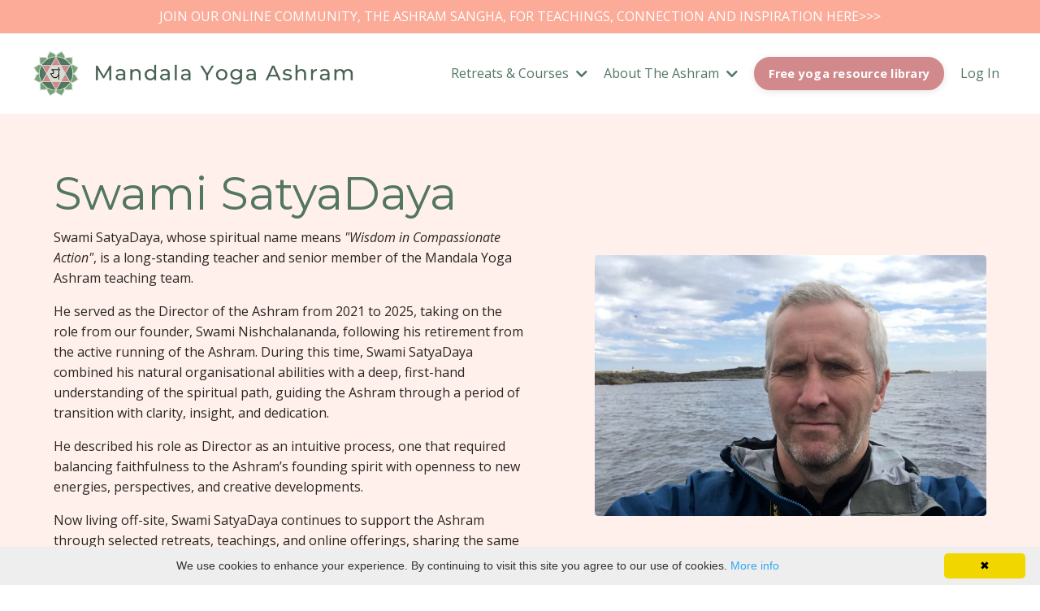

--- FILE ---
content_type: text/html; charset=utf-8
request_url: https://www.mandalayogaashram.com/swami-satyadaya
body_size: 13817
content:
<!doctype html>
<html lang="en">
  <head>
    
              <meta name="csrf-param" content="authenticity_token">
              <meta name="csrf-token" content="T5D/9ILaKFj8hS9msoPWS0EhF87YnQwSOhtiUajqTryMAaQxiQ51eJbpaqvkt1r8EO2g2xaoQKuu+uKN0YYx1A==">
            
    <title>
      
        Swami SatyaDaya | Senior Teacher | Mandala Yoga Ashram
      
    </title>
    <meta charset="utf-8" />
    <meta http-equiv="x-ua-compatible" content="ie=edge, chrome=1">
    <meta name="viewport" content="width=device-width, initial-scale=1, shrink-to-fit=no">
    
      <meta name="description" content="Mandala Yoga Ashram UK is an authentic yoga ashram and internationally renowned centre of yoga studies. Our beautiful ashram in Wales offers residential yoga retreats and online courses in yoga, advaita and tantra. If you&#39;re looking for yoga retreat centre in the UK, we have all the OM&#39;s you need." />
    
    <meta property="og:type" content="website">
<meta property="og:url" content="https://www.mandalayogaashram.com/swami-satyadaya">
<meta name="twitter:card" content="summary_large_image">

<meta property="og:title" content="Swami SatyaDaya | Senior Teacher | Mandala Yoga Ashram">
<meta name="twitter:title" content="Swami SatyaDaya | Senior Teacher | Mandala Yoga Ashram">


<meta property="og:description" content="Mandala Yoga Ashram UK is an authentic yoga ashram and internationally renowned centre of yoga studies. Our beautiful ashram in Wales offers residential yoga retreats and online courses in yoga, advaita and tantra. If you&#39;re looking for yoga retreat centre in the UK, we have all the OM&#39;s you need.">
<meta name="twitter:description" content="Mandala Yoga Ashram UK is an authentic yoga ashram and internationally renowned centre of yoga studies. Our beautiful ashram in Wales offers residential yoga retreats and online courses in yoga, advaita and tantra. If you&#39;re looking for yoga retreat centre in the UK, we have all the OM&#39;s you need.">


<meta property="og:image" content="https://kajabi-storefronts-production.kajabi-cdn.com/kajabi-storefronts-production/sites/152438/images/HgEyTYMqSF6vJlEr5Een_Mandala_Yoga_Ashram_-_Online_Courses_and_Residential_Retreats.jpg">
<meta name="twitter:image" content="https://kajabi-storefronts-production.kajabi-cdn.com/kajabi-storefronts-production/sites/152438/images/HgEyTYMqSF6vJlEr5Een_Mandala_Yoga_Ashram_-_Online_Courses_and_Residential_Retreats.jpg">


    
      <link href="https://kajabi-storefronts-production.kajabi-cdn.com/kajabi-storefronts-production/themes/3073220/settings_images/I5donNqOQjKoKxhpJegX_Square_Logo_Icon_Small.png?v=2" rel="shortcut icon" />
    
    <link rel="canonical" href="https://www.mandalayogaashram.com/swami-satyadaya" />

    <!-- Google Fonts ====================================================== -->
    
      <link href="//fonts.googleapis.com/css?family=Open+Sans:400,700,400italic,700italic|Montserrat:400,700,400italic,700italic" rel="stylesheet" type="text/css">
    

    <!-- Kajabi CSS ======================================================== -->
    <link rel="stylesheet" media="screen" href="https://kajabi-app-assets.kajabi-cdn.com/assets/core-0d125629e028a5a14579c81397830a1acd5cf5a9f3ec2d0de19efb9b0795fb03.css" />

    

    <link rel="stylesheet" href="https://use.fontawesome.com/releases/v5.15.2/css/all.css" crossorigin="anonymous">

    <link rel="stylesheet" media="screen" href="https://kajabi-storefronts-production.kajabi-cdn.com/kajabi-storefronts-production/themes/3073220/assets/styles.css?1768391776255661" />

    <!-- Customer CSS ====================================================== -->
    <link rel="stylesheet" media="screen" href="https://kajabi-storefronts-production.kajabi-cdn.com/kajabi-storefronts-production/themes/3073220/assets/overrides.css?1768391776255661" />
    <style>
  /* Custom CSS Added Via Theme Settings */
  /* CSS Overrides go here */
</style>


    <!-- Kajabi Editor Only CSS ============================================ -->
    

    <!-- Header hook ======================================================= -->
    <script type="text/javascript">
  var Kajabi = Kajabi || {};
</script>
<script type="text/javascript">
  Kajabi.currentSiteUser = {
    "id" : "-1",
    "type" : "Guest",
    "contactId" : "",
  };
</script>
<script type="text/javascript">
  Kajabi.theme = {
    activeThemeName: "Streamlined Home",
    previewThemeId: null,
    editor: false
  };
</script>
<meta name="turbo-prefetch" content="false">
<!-- Global site tag (gtag.js) - Google Analytics -->
<script async src="https://www.googletagmanager.com/gtag/js?id=G-17QYZ9XB2Z"></script>
<script>
  window.dataLayer = window.dataLayer || [];
  function gtag(){dataLayer.push(arguments);}
  gtag('js', new Date());

  gtag('config', 'G-17QYZ9XB2Z');
</script>

<!-- Global site tag (gtag.js) - Google Analytics -->
<script async src="https://www.googletagmanager.com/gtag/js?id=UA-128198087-2"></script>
<script>
  window.dataLayer = window.dataLayer || [];
  function gtag(){dataLayer.push(arguments);}
  gtag('js', new Date());

  gtag('config', 'UA-128198087-2');
</script>

<script type="text/javascript" id="cookieinfo"
	src="//cookieinfoscript.com/js/cookieinfo.min.js">
</script><script>
(function(i,s,o,g,r,a,m){i['GoogleAnalyticsObject']=r;i[r]=i[r]||function(){
(i[r].q=i[r].q||[]).push(arguments)
},i[r].l=1*new Date();a=s.createElement(o),
m=s.getElementsByTagName(o)[0];a.async=1;a.src=g;m.parentNode.insertBefore(a,m)
})(window,document,'script','//www.google-analytics.com/analytics.js','ga');
ga('create', 'UA-128198087-2', 'auto', {});
ga('send', 'pageview');
</script>
<style type="text/css">
  #editor-overlay {
    display: none;
    border-color: #2E91FC;
    position: absolute;
    background-color: rgba(46,145,252,0.05);
    border-style: dashed;
    border-width: 3px;
    border-radius: 3px;
    pointer-events: none;
    cursor: pointer;
    z-index: 10000000000;
  }
  .editor-overlay-button {
    color: white;
    background: #2E91FC;
    border-radius: 2px;
    font-size: 13px;
    margin-inline-start: -24px;
    margin-block-start: -12px;
    padding-block: 3px;
    padding-inline: 10px;
    text-transform:uppercase;
    font-weight:bold;
    letter-spacing:1.5px;

    left: 50%;
    top: 50%;
    position: absolute;
  }
</style>
<script src="https://kajabi-app-assets.kajabi-cdn.com/vite/assets/track_analytics-999259ad.js" crossorigin="anonymous" type="module"></script><link rel="modulepreload" href="https://kajabi-app-assets.kajabi-cdn.com/vite/assets/stimulus-576c66eb.js" as="script" crossorigin="anonymous">
<link rel="modulepreload" href="https://kajabi-app-assets.kajabi-cdn.com/vite/assets/track_product_analytics-9c66ca0a.js" as="script" crossorigin="anonymous">
<link rel="modulepreload" href="https://kajabi-app-assets.kajabi-cdn.com/vite/assets/stimulus-e54d982b.js" as="script" crossorigin="anonymous">
<link rel="modulepreload" href="https://kajabi-app-assets.kajabi-cdn.com/vite/assets/trackProductAnalytics-3d5f89d8.js" as="script" crossorigin="anonymous">      <script type="text/javascript">
        if (typeof (window.rudderanalytics) === "undefined") {
          !function(){"use strict";window.RudderSnippetVersion="3.0.3";var sdkBaseUrl="https://cdn.rudderlabs.com/v3"
          ;var sdkName="rsa.min.js";var asyncScript=true;window.rudderAnalyticsBuildType="legacy",window.rudderanalytics=[]
          ;var e=["setDefaultInstanceKey","load","ready","page","track","identify","alias","group","reset","setAnonymousId","startSession","endSession","consent"]
          ;for(var n=0;n<e.length;n++){var t=e[n];window.rudderanalytics[t]=function(e){return function(){
          window.rudderanalytics.push([e].concat(Array.prototype.slice.call(arguments)))}}(t)}try{
          new Function('return import("")'),window.rudderAnalyticsBuildType="modern"}catch(a){}
          if(window.rudderAnalyticsMount=function(){
          "undefined"==typeof globalThis&&(Object.defineProperty(Object.prototype,"__globalThis_magic__",{get:function get(){
          return this},configurable:true}),__globalThis_magic__.globalThis=__globalThis_magic__,
          delete Object.prototype.__globalThis_magic__);var e=document.createElement("script")
          ;e.src="".concat(sdkBaseUrl,"/").concat(window.rudderAnalyticsBuildType,"/").concat(sdkName),e.async=asyncScript,
          document.head?document.head.appendChild(e):document.body.appendChild(e)
          },"undefined"==typeof Promise||"undefined"==typeof globalThis){var d=document.createElement("script")
          ;d.src="https://polyfill-fastly.io/v3/polyfill.min.js?version=3.111.0&features=Symbol%2CPromise&callback=rudderAnalyticsMount",
          d.async=asyncScript,document.head?document.head.appendChild(d):document.body.appendChild(d)}else{
          window.rudderAnalyticsMount()}window.rudderanalytics.load("2apYBMHHHWpiGqicceKmzPebApa","https://kajabiaarnyhwq.dataplane.rudderstack.com",{})}();
        }
      </script>
      <script type="text/javascript">
        if (typeof (window.rudderanalytics) !== "undefined") {
          rudderanalytics.page({"account_id":"135070","site_id":"152438"});
        }
      </script>
      <script type="text/javascript">
        if (typeof (window.rudderanalytics) !== "undefined") {
          (function () {
            function AnalyticsClickHandler (event) {
              const targetEl = event.target.closest('a') || event.target.closest('button');
              if (targetEl) {
                rudderanalytics.track('Site Link Clicked', Object.assign(
                  {"account_id":"135070","site_id":"152438"},
                  {
                    link_text: targetEl.textContent.trim(),
                    link_href: targetEl.href,
                    tag_name: targetEl.tagName,
                  }
                ));
              }
            };
            document.addEventListener('click', AnalyticsClickHandler);
          })();
        }
      </script>
<meta name='site_locale' content='en'><style type="text/css">
  body main {
    direction: ltr;
  }
  .slick-list {
    direction: ltr;
  }
</style>
<style type="text/css">
  /* Font Awesome 4 */
  .fa.fa-twitter{
    font-family:sans-serif;
  }
  .fa.fa-twitter::before{
    content:"𝕏";
    font-size:1.2em;
  }

  /* Font Awesome 5 */
  .fab.fa-twitter{
    font-family:sans-serif;
  }
  .fab.fa-twitter::before{
    content:"𝕏";
    font-size:1.2em;
  }
</style>
<link rel="stylesheet" href="https://cdn.jsdelivr.net/npm/@kajabi-ui/styles@1.0.4/dist/kajabi_products/kajabi_products.css" />
<script type="module" src="https://cdn.jsdelivr.net/npm/@pine-ds/core@3.14.1/dist/pine-core/pine-core.esm.js"></script>
<script nomodule src="https://cdn.jsdelivr.net/npm/@pine-ds/core@3.14.1/dist/pine-core/index.esm.js"></script>


  </head>

  <style>
  body {
    
      
    
  }
</style>

  <body id="encore-theme" class="background-unrecognized">
    


    <div id="section-header" data-section-id="header">

<style>
  /* Default Header Styles */
  .header {
    
      background-color: #FFFFFF;
    
    font-size: 16px;
  }
  .header a,
  .header a.link-list__link,
  .header a.link-list__link:hover,
  .header a.social-icons__icon,
  .header .user__login a,
  .header .dropdown__item a,
  .header .dropdown__trigger:hover {
    color: #527661;
  }
  .header .dropdown__trigger {
    color: #527661 !important;
  }
  /* Mobile Header Styles */
  @media (max-width: 767px) {
    .header {
      
      font-size: 14px;
    }
    
    .header .hamburger__slices .hamburger__slice {
      
        background-color: #527661;
      
    }
    
      .header a.link-list__link, .dropdown__item a, .header__content--mobile {
        text-align: left;
      }
    
    .header--overlay .header__content--mobile  {
      padding-bottom: 20px;
    }
  }
  /* Sticky Styles */
  
</style>

<div class="hidden">
  
    
  
    
  
    
  
    
  
    
  
    
      0
    
  
  
  
  
</div>

<header class="header header--static    header--close-on-scroll" kjb-settings-id="sections_header_settings_background_color">
  <div class="hello-bars">
    
      
    
      
    
      
    
      
    
      
    
      
          <style>
@media (min-width: 768px) {
  #block-1666434574867 {
    text-align: ;
  }
} 
</style>

<div id="block-1666434574867" class="header__block header__block--hello-bar header__block--show " kjb-settings-id="sections_header_blocks_1666434574867_settings_stretch">
  

<style>
  #block-1666434574867 .hello-bar {
    background-color: #fbab97;
  }
  #block-1666434574867 .hello-bar__text {
    color: #ffffff;
  }
</style>

<div class="block hello-bar background-light text-center" kjb-settings-id="sections_header_blocks_1666434574867_settings_text">
  
    <a href="https://www.mandalayogaashram.com/ashram-sangha"  >
  
    <div class="container">
      <p class="hello-bar__text" kjb-settings-id="sections_header_blocks_1666434574867_settings_text_color">JOIN OUR ONLINE COMMUNITY, THE ASHRAM SANGHA, FOR TEACHINGS, CONNECTION AND INSPIRATION HERE>>></p>
    </div>
  
    </a>
  
</div>

</div>

      
    
  </div>
  
    <div class="header__wrap">
      <div class="header__content header__content--desktop background-unrecognized">
        <div class="container header__container media justify-content-left">
          
            
                <style>
@media (min-width: 768px) {
  #block-1555988494486 {
    text-align: left;
  }
} 
</style>

<div id="block-1555988494486" class="header__block header__block--logo header__block--show header__switch-content " kjb-settings-id="sections_header_blocks_1555988494486_settings_stretch">
  <style>
  #block-1555988494486 {
    line-height: 1;
  }
  #block-1555988494486 .logo__image {
    display: block;
    width: 400px;
  }
  #block-1555988494486 .logo__text {
    color: ;
  }
</style>

<a class="logo" href="/">
  
    
      <img class="logo__image" src="https://kajabi-storefronts-production.kajabi-cdn.com/kajabi-storefronts-production/themes/3073220/settings_images/tVZMTu43TjafhAaQkG2g_Copy_of_Mandala_Yoga_Ashram_Long_Logo5.png" kjb-settings-id="sections_header_blocks_1555988494486_settings_logo" alt="Mandala Yoga Ashram | Yoga, Advaita & Tantra | UK" />
    
  
</a>

</div>

              
          
            
                <style>
@media (min-width: 768px) {
  #block-1644669044373 {
    text-align: right;
  }
} 
</style>

<div id="block-1644669044373" class="header__block header__switch-content header__block--dropdown stretch" kjb-settings-id="sections_header_blocks_1644669044373_settings_stretch">
  <style>
  /* Dropdown menu colors for desktop */
  @media (min-width: 768px) {
    #block-1644669044373 .dropdown__menu {
      background-color: #FFFFFF;
    }
    #block-1644669044373 .dropdown__item a {
      color: #527661;
    }
  }
  /* Mobile menu text alignment */
  @media (max-width: 767px) {
    #block-1644669044373 .dropdown__item a {
      text-align: left;
    }
  }
</style>

<div class="dropdown" kjb-settings-id="sections_header_blocks_1644669044373_settings_trigger">
  <a class="dropdown__trigger">
    Retreats & Courses
    
      <i class="dropdown__icon fa fa-chevron-down"></i>
    
  </a>
  <div class="dropdown__menu dropdown__menu--text-left ">
    
      <span class="dropdown__item"><a href="https://www.mandalayogaashram.com/residential-retreats" >Residential Retreats</a></span>
    
      <span class="dropdown__item"><a href="https://www.mandalayogaashram.com/online-courses" >Online Courses</a></span>
    
      <span class="dropdown__item"><a href="https://www.mandalayogaashram.com/yoga-teacher-training" >Yoga Teacher Training</a></span>
    
      <span class="dropdown__item"><a href="https://www.mandalayogaashram.com/ashram-sangha" >The Ashram Sangha</a></span>
    
  </div>
</div>

</div>

              
          
            
                <style>
@media (min-width: 768px) {
  #block-1632044100325 {
    text-align: left;
  }
} 
</style>

<div id="block-1632044100325" class="header__block header__switch-content header__block--dropdown " kjb-settings-id="sections_header_blocks_1632044100325_settings_stretch">
  <style>
  /* Dropdown menu colors for desktop */
  @media (min-width: 768px) {
    #block-1632044100325 .dropdown__menu {
      background-color: #FFFFFF;
    }
    #block-1632044100325 .dropdown__item a {
      color: #527661;
    }
  }
  /* Mobile menu text alignment */
  @media (max-width: 767px) {
    #block-1632044100325 .dropdown__item a {
      text-align: left;
    }
  }
</style>

<div class="dropdown" kjb-settings-id="sections_header_blocks_1632044100325_settings_trigger">
  <a class="dropdown__trigger">
    About The Ashram 
    
      <i class="dropdown__icon fa fa-chevron-down"></i>
    
  </a>
  <div class="dropdown__menu dropdown__menu--text-left ">
    
      <span class="dropdown__item"><a href="https://www.mandalayogaashram.com/about" >About The Ashram</a></span>
    
      <span class="dropdown__item"><a href="https://www.mandalayogaashram.com/our-teachings" >Our Teachings</a></span>
    
      <span class="dropdown__item"><a href="https://www.mandalayogaashram.com/our-teachers" >Our Teachers</a></span>
    
      <span class="dropdown__item"><a href="https://www.mandalayogaashram.com/join-our-team-mandala-yoga-ashram" >Join Our Team</a></span>
    
      <span class="dropdown__item"><a href="https://www.mandalayogaashram.com/the-place" >The Place</a></span>
    
      <span class="dropdown__item"><a href="https://www.mandalayogaashram.com/our-mission-and-ethos" >Our Mission & Ethos</a></span>
    
      <span class="dropdown__item"><a href="https://www.mandalayogaashram.com/gallery" >Photo Gallery</a></span>
    
      <span class="dropdown__item"><a href="https://shop.mandalayogaashram.co.uk" >Ashram Shop</a></span>
    
  </div>
</div>

</div>

              
          
            
                <style>
@media (min-width: 768px) {
  #block-1618227403478 {
    text-align: left;
  }
} 
</style>

<div id="block-1618227403478" class="header__block header__switch-content header__block--cta " kjb-settings-id="sections_header_blocks_1618227403478_settings_stretch">
  






<style>
  #block-1618227403478 .btn,
  [data-slick-id="1618227403478"] .block .btn {
    color: #ffffff;
    border-color: #d1898c;
    border-radius: 50px;
    background-color: #d1898c;
  }
  #block-1618227403478 .btn--outline,
  [data-slick-id="1618227403478"] .block .btn--outline {
    background: transparent;
    color: #d1898c;
  }
</style>

<a class="btn btn--solid btn--small btn--auto" href="https://www.mandalayogaashram.com/resource-library"   kjb-settings-id="sections_header_blocks_1618227403478_settings_btn_background_color" role="button">
  
    Free yoga resource library
  
</a>

</div>

              
          
            
                <style>
@media (min-width: 768px) {
  #block-1618227277872 {
    text-align: left;
  }
} 
</style>

<div id="block-1618227277872" class="header__block header__switch-content header__block--user " kjb-settings-id="sections_header_blocks_1618227277872_settings_stretch">
  <style>
  /* Dropdown menu colors for desktop */
  @media (min-width: 768px) {
    #block-1618227277872 .dropdown__menu {
      background: #FFFFFF;
      color: #527661;
    }
    #block-1618227277872 .dropdown__item a, 
    #block-1618227277872 {
      color: #527661;
    }
  }  
  /* Mobile menu text alignment */
  @media (max-width: 767px) {
    #block-1618227277872 .dropdown__item a,
    #block-1618227277872 .user__login a {
      text-align: left;
    }
  }
</style>

<div class="user" kjb-settings-id="sections_header_blocks_1618227277872_settings_language_login">
  
    <span class="user__login" kjb-settings-id="language_login"><a href="/login">Log In</a></span>
  
</div>

</div>

              
          
            
          
          
            <div class="hamburger hidden--desktop" kjb-settings-id="sections_header_settings_hamburger_color">
              <div class="hamburger__slices">
                <div class="hamburger__slice hamburger--slice-1"></div>
                <div class="hamburger__slice hamburger--slice-2"></div>
                <div class="hamburger__slice hamburger--slice-3"></div>
                <div class="hamburger__slice hamburger--slice-4"></div>
              </div>
            </div>
          
        </div>
      </div>
      <div class="header__content header__content--mobile">
        <div class="header__switch-content header__spacer"></div>
      </div>
    </div>
  
</header>

</div>
    <main>
      <div data-dynamic-sections=swami_nishchalananda_copy_1><div id="section-1635681262632" data-section-id="1635681262632"><style>
  
  #section-1635681262632 .section__overlay {
    position: absolute;
    width: 100%;
    height: 100%;
    left: 0;
    top: 0;
    background-color: rgba(255, 219, 210, 0.41);
  }
  #section-1635681262632 .sizer {
    padding-top: 40px;
    padding-bottom: 40px;
  }
  #section-1635681262632 .container {
    max-width: calc(1260px + 10px + 10px);
    padding-right: 10px;
    padding-left: 10px;
    
  }
  #section-1635681262632 .row {
    
  }
  #section-1635681262632 .container--full {
    width: 100%;
    max-width: calc(100% + 10px + 10px);
  }
  @media (min-width: 768px) {
    
    #section-1635681262632 .sizer {
      padding-top: 50px;
      padding-bottom: 50px;
    }
    #section-1635681262632 .container {
      max-width: calc(1260px + 40px + 40px);
      padding-right: 40px;
      padding-left: 40px;
    }
    #section-1635681262632 .container--full {
      max-width: calc(100% + 40px + 40px);
    }
  }
  
  
</style>


<section kjb-settings-id="sections_1635681262632_settings_background_color"
  class="section
  
  
   background-light "
  data-reveal-event=""
  data-reveal-offset=""
  data-reveal-units="seconds">
  <div class="sizer ">
    
    <div class="section__overlay"></div>
    <div class="container ">
      <div class="row align-items-center justify-content-around">
        
          




<style>
  /* flush setting */
  
  
  /* margin settings */
  #block-1633606733823_0, [data-slick-id="1633606733823_0"] {
    margin-top: 0px;
    margin-right: 0px;
    margin-bottom: 0px;
    margin-left: 0px;
  }
  #block-1633606733823_0 .block, [data-slick-id="1633606733823_0"] .block {
    /* border settings */
    border: 4px none black;
    border-radius: 4px;
    

    /* background color */
    
    /* default padding for mobile */
    
    
    
    /* mobile padding overrides */
    
    
    
    
    
  }

  @media (min-width: 768px) {
    /* desktop margin settings */
    #block-1633606733823_0, [data-slick-id="1633606733823_0"] {
      margin-top: 0px;
      margin-right: 0px;
      margin-bottom: 0px;
      margin-left: 0px;
    }
    #block-1633606733823_0 .block, [data-slick-id="1633606733823_0"] .block {
      /* default padding for desktop  */
      
      
      /* desktop padding overrides */
      
      
      
      
      
    }
  }
  /* mobile text align */
  @media (max-width: 767px) {
    #block-1633606733823_0, [data-slick-id="1633606733823_0"] {
      text-align: left;
    }
  }
</style>



<div
  id="block-1633606733823_0"
  class="
  block-type--text
  text-left
  col-6
  
  
  
    
  
  
  "
  
  data-reveal-event=""
  data-reveal-offset=""
  data-reveal-units="seconds"
  
    kjb-settings-id="sections_1635681262632_blocks_1633606733823_0_settings_width"
    >
  <div class="block
    box-shadow-none
    "
    
      data-aos="none"
      data-aos-delay="0"
      data-aos-duration="0"
    
    >
    
    <style>
  
  #block-1577982541036_0 .btn {
    margin-top: 1rem;
  }
</style>

<h1>Swami SatyaDaya</h1>
<p data-start="166" data-end="332">Swami SatyaDaya, whose spiritual name means <em data-start="210" data-end="244">"Wisdom in Compassionate Action"</em>, is a long-standing teacher and senior member of the Mandala Yoga Ashram teaching team.</p>
<p data-start="334" data-end="745">He served as the Director of the Ashram from 2021 to 2025, taking on the role from our founder, Swami Nishchalananda, following his retirement from the active running of the Ashram. During this time, Swami SatyaDaya combined his natural organisational abilities with a deep, first-hand understanding of the spiritual path, guiding the Ashram through a period of transition with clarity, insight, and dedication.</p>
<p data-start="747" data-end="951">He described his role as Director as an intuitive process, one that required balancing faithfulness to the Ashram’s founding spirit with openness to new energies, perspectives, and creative developments.</p>
<p data-start="953" data-end="1189">Now living off-site, Swami SatyaDaya continues to support the Ashram through selected retreats, teachings, and online offerings, sharing the same compassionate presence and depth of understanding that have long defined his contribution.</p>

  </div>
</div>


        
          




<style>
  /* flush setting */
  
  
  /* margin settings */
  #block-1635162446794, [data-slick-id="1635162446794"] {
    margin-top: 0px;
    margin-right: 0px;
    margin-bottom: 0px;
    margin-left: 0px;
  }
  #block-1635162446794 .block, [data-slick-id="1635162446794"] .block {
    /* border settings */
    border: 4px none black;
    border-radius: 4px;
    

    /* background color */
    
    /* default padding for mobile */
    
    
    
    /* mobile padding overrides */
    
      padding: 0;
    
    
    
    
    
  }

  @media (min-width: 768px) {
    /* desktop margin settings */
    #block-1635162446794, [data-slick-id="1635162446794"] {
      margin-top: 0px;
      margin-right: 0px;
      margin-bottom: 0px;
      margin-left: 0px;
    }
    #block-1635162446794 .block, [data-slick-id="1635162446794"] .block {
      /* default padding for desktop  */
      
      
      /* desktop padding overrides */
      
        padding: 0;
      
      
      
      
      
    }
  }
  /* mobile text align */
  @media (max-width: 767px) {
    #block-1635162446794, [data-slick-id="1635162446794"] {
      text-align: ;
    }
  }
</style>



<div
  id="block-1635162446794"
  class="
  block-type--image
  text-
  col-5
  
  
  
    
  
  
  "
  
  data-reveal-event=""
  data-reveal-offset=""
  data-reveal-units="seconds"
  
    kjb-settings-id="sections_1635681262632_blocks_1635162446794_settings_width"
    >
  <div class="block
    box-shadow-none
    "
    
      data-aos="none"
      data-aos-delay="0"
      data-aos-duration="0"
    
    >
    
    <style>
  #block-1635162446794 .block,
  [data-slick-id="1635162446794"] .block {
    display: flex;
    justify-content: flex-start;
  }
  #block-1635162446794 .image,
  [data-slick-id="1635162446794"] .image {
    width: 100%;
    overflow: hidden;
    
    border-radius: 4px;
    
  }
  #block-1635162446794 .image__image,
  [data-slick-id="1635162446794"] .image__image {
    width: 100%;
    
  }
  #block-1635162446794 .image__overlay,
  [data-slick-id="1635162446794"] .image__overlay {
    
      opacity: 0;
    
    background-color: #fff;
    border-radius: 4px;
    
  }
  
  #block-1635162446794 .image__overlay-text,
  [data-slick-id="1635162446794"] .image__overlay-text {
    color:  !important;
  }
  @media (min-width: 768px) {
    #block-1635162446794 .block,
    [data-slick-id="1635162446794"] .block {
        display: flex;
        justify-content: flex-start;
    }
    #block-1635162446794 .image__overlay,
    [data-slick-id="1635162446794"] .image__overlay {
      
        opacity: 0;
      
    }
    #block-1635162446794 .image__overlay:hover {
      opacity: 1;
    }
  }
  
</style>

<div class="image">
  
    
        <img class="image__image" src="https://kajabi-storefronts-production.kajabi-cdn.com/kajabi-storefronts-production/themes/3073220/settings_images/SzSP9lWSTK1cQLHupBpW_file.jpg" kjb-settings-id="sections_1635681262632_blocks_1635162446794_settings_image" alt="" />
    
    
  
</div>

  </div>
</div>


        
      </div>
    </div>
  </div>
</section>
</div><div id="section-1635681262634" data-section-id="1635681262634"><style>
  
  #section-1635681262634 .section__overlay {
    position: absolute;
    width: 100%;
    height: 100%;
    left: 0;
    top: 0;
    background-color: #ffffff;
  }
  #section-1635681262634 .sizer {
    padding-top: 40px;
    padding-bottom: 40px;
  }
  #section-1635681262634 .container {
    max-width: calc(1260px + 10px + 10px);
    padding-right: 10px;
    padding-left: 10px;
    
  }
  #section-1635681262634 .row {
    
  }
  #section-1635681262634 .container--full {
    width: 100%;
    max-width: calc(100% + 10px + 10px);
  }
  @media (min-width: 768px) {
    
    #section-1635681262634 .sizer {
      padding-top: 50px;
      padding-bottom: 50px;
    }
    #section-1635681262634 .container {
      max-width: calc(1260px + 40px + 40px);
      padding-right: 40px;
      padding-left: 40px;
    }
    #section-1635681262634 .container--full {
      max-width: calc(100% + 40px + 40px);
    }
  }
  
  
</style>


<section kjb-settings-id="sections_1635681262634_settings_background_color"
  class="section
  
  
   background-light "
  data-reveal-event=""
  data-reveal-offset=""
  data-reveal-units="seconds">
  <div class="sizer ">
    
    <div class="section__overlay"></div>
    <div class="container ">
      <div class="row align-items-center justify-content-center">
        
          




<style>
  /* flush setting */
  
  
  /* margin settings */
  #block-1635162769246_0, [data-slick-id="1635162769246_0"] {
    margin-top: 0px;
    margin-right: 0px;
    margin-bottom: 0px;
    margin-left: 0px;
  }
  #block-1635162769246_0 .block, [data-slick-id="1635162769246_0"] .block {
    /* border settings */
    border: 4px none black;
    border-radius: 4px;
    

    /* background color */
    
    /* default padding for mobile */
    
    
    
    /* mobile padding overrides */
    
    
    
    
    
  }

  @media (min-width: 768px) {
    /* desktop margin settings */
    #block-1635162769246_0, [data-slick-id="1635162769246_0"] {
      margin-top: 0px;
      margin-right: 0px;
      margin-bottom: 0px;
      margin-left: 0px;
    }
    #block-1635162769246_0 .block, [data-slick-id="1635162769246_0"] .block {
      /* default padding for desktop  */
      
      
      /* desktop padding overrides */
      
      
      
      
      
    }
  }
  /* mobile text align */
  @media (max-width: 767px) {
    #block-1635162769246_0, [data-slick-id="1635162769246_0"] {
      text-align: left;
    }
  }
</style>



<div
  id="block-1635162769246_0"
  class="
  block-type--text
  text-left
  col-11
  
  
  
    
  
  
  "
  
  data-reveal-event=""
  data-reveal-offset=""
  data-reveal-units="seconds"
  
    kjb-settings-id="sections_1635681262634_blocks_1635162769246_0_settings_width"
    >
  <div class="block
    box-shadow-none
    "
    
      data-aos="none"
      data-aos-delay="0"
      data-aos-duration="0"
    
    >
    
    <style>
  
  #block-1577982541036_0 .btn {
    margin-top: 1rem;
  }
</style>

<h3>Finding Water In The Desert</h3>
<p data-start="285" data-end="597">From an early age, Swami SatyaDaya felt a burning need to find genuine answers to life’s deepest questions. That search led him to yoga while travelling in Nepal, where he experienced a powerful sense of coming home to a body of teachings and practices that held the potential to satisfy his spiritual longing.</p>
<p data-start="599" data-end="969">Soon after, he discovered Mandala Yoga Ashram, and immediately felt a strong connection to the place and to Swami Nishchalananda. He recognised in Swamiji an authentic wisdom and deeply appreciated his grounded, no-nonsense approach to spirituality, one that made it entirely valid to have an intense longing for truth and to seek direct experience of the unimaginable.</p>
<p data-start="971" data-end="1258">After his first visit to the Ashram, he returned repeatedly, eventually moving in as a resident in 2005. That marked the beginning of an intense 8-year period of inner transformation and awakening, which gradually softened into a more subtle, ongoing process of opening and integration.</p>
<p data-start="1260" data-end="1746">Over the years, he has developed a deep respect for the power and depth of the yogic system, and for the rich, sophisticated spiritual understanding held within its teachings. After some years away, he returned to the Ashram in 2015 and has since been serving as a senior teacher. He continues to find joy and inspiration in witnessing those moments when something shifts for a student — when the lights come on — through a practice, a teaching, or simply the environment of the Ashram.</p>
<p data-start="1748" data-end="2097">Swami SatyaDaya served as Director of the Ashram from 2021 to 2025, guiding the community through a time of transition with clarity, presence, and care. Though he no longer holds that role and now lives off-site, he remains actively involved in the Ashram's work, sharing his insight and experience through retreats, teachings, and online offerings.</p>
<p data-start="2099" data-end="2530">Outside of formal practice, he is a passionate wildlife photographer and devoted nature lover. He finds deep nourishment in the spontaneous meditative states that arise in nature, where the mystery pointed to in spiritual teachings becomes directly and intimately accessible. He believes that time spent in nature — observing and connecting with other living beings — is as fundamental to human well-being as any formal discipline.</p>
<p data-start="2532" data-end="2762">He is also an avid rugby fan, having helped preserve the Ashram tradition of watching the Six Nations Rugby Championship each year, a reminder that joy, connection, and lightness are also essential parts of the spiritual journey.</p>
<p data-start="2764" data-end="3027">Reflecting on the past two decades, he describes his journey as an extraordinary and often unexpected rollercoaster, one he could never have foreseen, and may not have chosen if he’d known what it would involve, but which he wouldn’t have missed for the world.</p>
<p data-start="3029" data-end="3186">After a lifetime of searching for truth, the journey has been — in his own words — like <strong data-start="3117" data-end="3148">finding water in the desert</strong>, and for that, he is deeply grateful.</p>

  </div>
</div>


        
      </div>
    </div>
  </div>
</section>
</div><div id="section-1635681262633" data-section-id="1635681262633"><style>
  
  #section-1635681262633 .section__overlay {
    position: absolute;
    width: 100%;
    height: 100%;
    left: 0;
    top: 0;
    background-color: #f6f6f6;
  }
  #section-1635681262633 .sizer {
    padding-top: 40px;
    padding-bottom: 40px;
  }
  #section-1635681262633 .container {
    max-width: calc(1260px + 10px + 10px);
    padding-right: 10px;
    padding-left: 10px;
    
  }
  #section-1635681262633 .row {
    
  }
  #section-1635681262633 .container--full {
    width: 100%;
    max-width: calc(100% + 10px + 10px);
  }
  @media (min-width: 768px) {
    
    #section-1635681262633 .sizer {
      padding-top: 50px;
      padding-bottom: 50px;
    }
    #section-1635681262633 .container {
      max-width: calc(1260px + 40px + 40px);
      padding-right: 40px;
      padding-left: 40px;
    }
    #section-1635681262633 .container--full {
      max-width: calc(100% + 40px + 40px);
    }
  }
  
  
</style>


<section kjb-settings-id="sections_1635681262633_settings_background_color"
  class="section
  
  
   background-light "
  data-reveal-event=""
  data-reveal-offset=""
  data-reveal-units="seconds">
  <div class="sizer ">
    
    <div class="section__overlay"></div>
    <div class="container ">
      <div class="row align-items-center justify-content-center">
        
          




<style>
  /* flush setting */
  
  
  /* margin settings */
  #block-1635179390779, [data-slick-id="1635179390779"] {
    margin-top: 0px;
    margin-right: 0px;
    margin-bottom: 0px;
    margin-left: 0px;
  }
  #block-1635179390779 .block, [data-slick-id="1635179390779"] .block {
    /* border settings */
    border: 4px none black;
    border-radius: 4px;
    

    /* background color */
    
    /* default padding for mobile */
    
    
    
    /* mobile padding overrides */
    
    
    
    
    
  }

  @media (min-width: 768px) {
    /* desktop margin settings */
    #block-1635179390779, [data-slick-id="1635179390779"] {
      margin-top: 0px;
      margin-right: 0px;
      margin-bottom: 0px;
      margin-left: 0px;
    }
    #block-1635179390779 .block, [data-slick-id="1635179390779"] .block {
      /* default padding for desktop  */
      
      
      /* desktop padding overrides */
      
      
      
      
      
    }
  }
  /* mobile text align */
  @media (max-width: 767px) {
    #block-1635179390779, [data-slick-id="1635179390779"] {
      text-align: left;
    }
  }
</style>



<div
  id="block-1635179390779"
  class="
  block-type--text
  text-left
  col-12
  
  
  
    
  
  
  "
  
  data-reveal-event=""
  data-reveal-offset=""
  data-reveal-units="seconds"
  
    kjb-settings-id="sections_1635681262633_blocks_1635179390779_settings_width"
    >
  <div class="block
    box-shadow-none
    "
    
      data-aos="none"
      data-aos-delay="0"
      data-aos-duration="0"
    
    >
    
    <style>
  
  #block-1577982541036_0 .btn {
    margin-top: 1rem;
  }
</style>

<h3>Some of Swami SatyaDaya's Nature Photography</h3>

  </div>
</div>


        
          




<style>
  /* flush setting */
  
  
  /* margin settings */
  #block-1635091761351_1, [data-slick-id="1635091761351_1"] {
    margin-top: 0px;
    margin-right: 0px;
    margin-bottom: 0px;
    margin-left: 0px;
  }
  #block-1635091761351_1 .block, [data-slick-id="1635091761351_1"] .block {
    /* border settings */
    border: 4px none black;
    border-radius: 4px;
    

    /* background color */
    
    /* default padding for mobile */
    
    
    
    /* mobile padding overrides */
    
      padding: 0;
    
    
    
    
    
  }

  @media (min-width: 768px) {
    /* desktop margin settings */
    #block-1635091761351_1, [data-slick-id="1635091761351_1"] {
      margin-top: 0px;
      margin-right: 0px;
      margin-bottom: 0px;
      margin-left: 0px;
    }
    #block-1635091761351_1 .block, [data-slick-id="1635091761351_1"] .block {
      /* default padding for desktop  */
      
      
      /* desktop padding overrides */
      
        padding: 0;
      
      
      
      
      
    }
  }
  /* mobile text align */
  @media (max-width: 767px) {
    #block-1635091761351_1, [data-slick-id="1635091761351_1"] {
      text-align: ;
    }
  }
</style>



<div
  id="block-1635091761351_1"
  class="
  block-type--image
  text-
  col-4
  
  
  
    
  
  
  "
  
  data-reveal-event=""
  data-reveal-offset=""
  data-reveal-units="seconds"
  
    kjb-settings-id="sections_1635681262633_blocks_1635091761351_1_settings_width"
    >
  <div class="block
    box-shadow-none
    "
    
      data-aos="none"
      data-aos-delay="0"
      data-aos-duration="0"
    
    >
    
    <style>
  #block-1635091761351_1 .block,
  [data-slick-id="1635091761351_1"] .block {
    display: flex;
    justify-content: flex-start;
  }
  #block-1635091761351_1 .image,
  [data-slick-id="1635091761351_1"] .image {
    width: 100%;
    overflow: hidden;
    
    border-radius: 4px;
    
  }
  #block-1635091761351_1 .image__image,
  [data-slick-id="1635091761351_1"] .image__image {
    width: 100%;
    
  }
  #block-1635091761351_1 .image__overlay,
  [data-slick-id="1635091761351_1"] .image__overlay {
    
      opacity: 0;
    
    background-color: #fff;
    border-radius: 4px;
    
  }
  
  #block-1635091761351_1 .image__overlay-text,
  [data-slick-id="1635091761351_1"] .image__overlay-text {
    color:  !important;
  }
  @media (min-width: 768px) {
    #block-1635091761351_1 .block,
    [data-slick-id="1635091761351_1"] .block {
        display: flex;
        justify-content: flex-start;
    }
    #block-1635091761351_1 .image__overlay,
    [data-slick-id="1635091761351_1"] .image__overlay {
      
        opacity: 0;
      
    }
    #block-1635091761351_1 .image__overlay:hover {
      opacity: 1;
    }
  }
  
</style>

<div class="image">
  
    
      <a href="https://kajabi-storefronts-production.kajabi-cdn.com/kajabi-storefronts-production/themes/3073220/settings_images/fxGuHgV0QZmQt1bjxqc5_file.jpg" data-fancybox="1635681262633" data-caption="Spring Hobby">
    
      <img class="image__image" src="https://kajabi-storefronts-production.kajabi-cdn.com/kajabi-storefronts-production/themes/3073220/settings_images/fxGuHgV0QZmQt1bjxqc5_file.jpg" alt="Swami SatyaDaya | Mandala Yoga Ashram" />
    </a>
    
  
</div>

  </div>
</div>


        
          




<style>
  /* flush setting */
  
  
  /* margin settings */
  #block-1635091761351_0, [data-slick-id="1635091761351_0"] {
    margin-top: 0px;
    margin-right: 0px;
    margin-bottom: 0px;
    margin-left: 0px;
  }
  #block-1635091761351_0 .block, [data-slick-id="1635091761351_0"] .block {
    /* border settings */
    border: 4px none black;
    border-radius: 4px;
    

    /* background color */
    
    /* default padding for mobile */
    
    
    
    /* mobile padding overrides */
    
      padding: 0;
    
    
    
    
    
  }

  @media (min-width: 768px) {
    /* desktop margin settings */
    #block-1635091761351_0, [data-slick-id="1635091761351_0"] {
      margin-top: 0px;
      margin-right: 0px;
      margin-bottom: 0px;
      margin-left: 0px;
    }
    #block-1635091761351_0 .block, [data-slick-id="1635091761351_0"] .block {
      /* default padding for desktop  */
      
      
      /* desktop padding overrides */
      
        padding: 0;
      
      
      
      
      
    }
  }
  /* mobile text align */
  @media (max-width: 767px) {
    #block-1635091761351_0, [data-slick-id="1635091761351_0"] {
      text-align: ;
    }
  }
</style>



<div
  id="block-1635091761351_0"
  class="
  block-type--image
  text-
  col-4
  
  
  
    
  
  
  "
  
  data-reveal-event=""
  data-reveal-offset=""
  data-reveal-units="seconds"
  
    kjb-settings-id="sections_1635681262633_blocks_1635091761351_0_settings_width"
    >
  <div class="block
    box-shadow-none
    "
    
      data-aos="none"
      data-aos-delay="0"
      data-aos-duration="0"
    
    >
    
    <style>
  #block-1635091761351_0 .block,
  [data-slick-id="1635091761351_0"] .block {
    display: flex;
    justify-content: flex-start;
  }
  #block-1635091761351_0 .image,
  [data-slick-id="1635091761351_0"] .image {
    width: 100%;
    overflow: hidden;
    
    border-radius: 4px;
    
  }
  #block-1635091761351_0 .image__image,
  [data-slick-id="1635091761351_0"] .image__image {
    width: 100%;
    
  }
  #block-1635091761351_0 .image__overlay,
  [data-slick-id="1635091761351_0"] .image__overlay {
    
      opacity: 0;
    
    background-color: #fff;
    border-radius: 4px;
    
  }
  
  #block-1635091761351_0 .image__overlay-text,
  [data-slick-id="1635091761351_0"] .image__overlay-text {
    color:  !important;
  }
  @media (min-width: 768px) {
    #block-1635091761351_0 .block,
    [data-slick-id="1635091761351_0"] .block {
        display: flex;
        justify-content: flex-start;
    }
    #block-1635091761351_0 .image__overlay,
    [data-slick-id="1635091761351_0"] .image__overlay {
      
        opacity: 0;
      
    }
    #block-1635091761351_0 .image__overlay:hover {
      opacity: 1;
    }
  }
  
</style>

<div class="image">
  
    
      <a href="https://kajabi-storefronts-production.kajabi-cdn.com/kajabi-storefronts-production/themes/3073220/settings_images/q9QWAjJMSbO1kPNTeTlk_file.jpg" data-fancybox="1635681262633" data-caption="A Moment Of Insight">
    
      <img class="image__image" src="https://kajabi-storefronts-production.kajabi-cdn.com/kajabi-storefronts-production/themes/3073220/settings_images/q9QWAjJMSbO1kPNTeTlk_file.jpg" alt="Swami SatyaDaya | Mandala Yoga Ashram" />
    </a>
    
  
</div>

  </div>
</div>


        
          




<style>
  /* flush setting */
  
  
  /* margin settings */
  #block-1635091761351_3, [data-slick-id="1635091761351_3"] {
    margin-top: 0px;
    margin-right: 0px;
    margin-bottom: 0px;
    margin-left: 0px;
  }
  #block-1635091761351_3 .block, [data-slick-id="1635091761351_3"] .block {
    /* border settings */
    border: 4px none black;
    border-radius: 4px;
    

    /* background color */
    
    /* default padding for mobile */
    
    
    
    /* mobile padding overrides */
    
      padding: 0;
    
    
    
    
    
  }

  @media (min-width: 768px) {
    /* desktop margin settings */
    #block-1635091761351_3, [data-slick-id="1635091761351_3"] {
      margin-top: 0px;
      margin-right: 0px;
      margin-bottom: 0px;
      margin-left: 0px;
    }
    #block-1635091761351_3 .block, [data-slick-id="1635091761351_3"] .block {
      /* default padding for desktop  */
      
      
      /* desktop padding overrides */
      
        padding: 0;
      
      
      
      
      
    }
  }
  /* mobile text align */
  @media (max-width: 767px) {
    #block-1635091761351_3, [data-slick-id="1635091761351_3"] {
      text-align: ;
    }
  }
</style>



<div
  id="block-1635091761351_3"
  class="
  block-type--image
  text-
  col-4
  
  
  
    
  
  
  "
  
  data-reveal-event=""
  data-reveal-offset=""
  data-reveal-units="seconds"
  
    kjb-settings-id="sections_1635681262633_blocks_1635091761351_3_settings_width"
    >
  <div class="block
    box-shadow-none
    "
    
      data-aos="none"
      data-aos-delay="0"
      data-aos-duration="0"
    
    >
    
    <style>
  #block-1635091761351_3 .block,
  [data-slick-id="1635091761351_3"] .block {
    display: flex;
    justify-content: flex-start;
  }
  #block-1635091761351_3 .image,
  [data-slick-id="1635091761351_3"] .image {
    width: 100%;
    overflow: hidden;
    
    border-radius: 4px;
    
  }
  #block-1635091761351_3 .image__image,
  [data-slick-id="1635091761351_3"] .image__image {
    width: 100%;
    
  }
  #block-1635091761351_3 .image__overlay,
  [data-slick-id="1635091761351_3"] .image__overlay {
    
      opacity: 0;
    
    background-color: #fff;
    border-radius: 4px;
    
  }
  
  #block-1635091761351_3 .image__overlay-text,
  [data-slick-id="1635091761351_3"] .image__overlay-text {
    color:  !important;
  }
  @media (min-width: 768px) {
    #block-1635091761351_3 .block,
    [data-slick-id="1635091761351_3"] .block {
        display: flex;
        justify-content: flex-start;
    }
    #block-1635091761351_3 .image__overlay,
    [data-slick-id="1635091761351_3"] .image__overlay {
      
        opacity: 0;
      
    }
    #block-1635091761351_3 .image__overlay:hover {
      opacity: 1;
    }
  }
  
</style>

<div class="image">
  
    
      <a href="https://kajabi-storefronts-production.kajabi-cdn.com/kajabi-storefronts-production/themes/3073220/settings_images/UDNpLBTYRcGQB5wVhfyQ_file.jpg" data-fancybox="1635681262633" data-caption="Sea Of Mist">
    
      <img class="image__image" src="https://kajabi-storefronts-production.kajabi-cdn.com/kajabi-storefronts-production/themes/3073220/settings_images/UDNpLBTYRcGQB5wVhfyQ_file.jpg" alt="Swami SatyaDaya | Mandala Yoga Ashram" />
    </a>
    
  
</div>

  </div>
</div>


        
          




<style>
  /* flush setting */
  
  
  /* margin settings */
  #block-1635091761351_2, [data-slick-id="1635091761351_2"] {
    margin-top: 0px;
    margin-right: 0px;
    margin-bottom: 0px;
    margin-left: 0px;
  }
  #block-1635091761351_2 .block, [data-slick-id="1635091761351_2"] .block {
    /* border settings */
    border: 4px none black;
    border-radius: 4px;
    

    /* background color */
    
    /* default padding for mobile */
    
    
    
    /* mobile padding overrides */
    
      padding: 0;
    
    
    
    
    
  }

  @media (min-width: 768px) {
    /* desktop margin settings */
    #block-1635091761351_2, [data-slick-id="1635091761351_2"] {
      margin-top: 0px;
      margin-right: 0px;
      margin-bottom: 0px;
      margin-left: 0px;
    }
    #block-1635091761351_2 .block, [data-slick-id="1635091761351_2"] .block {
      /* default padding for desktop  */
      
      
      /* desktop padding overrides */
      
        padding: 0;
      
      
      
      
      
    }
  }
  /* mobile text align */
  @media (max-width: 767px) {
    #block-1635091761351_2, [data-slick-id="1635091761351_2"] {
      text-align: ;
    }
  }
</style>



<div
  id="block-1635091761351_2"
  class="
  block-type--image
  text-
  col-4
  
  
  
    
  
  
  "
  
  data-reveal-event=""
  data-reveal-offset=""
  data-reveal-units="seconds"
  
    kjb-settings-id="sections_1635681262633_blocks_1635091761351_2_settings_width"
    >
  <div class="block
    box-shadow-none
    "
    
      data-aos="none"
      data-aos-delay="0"
      data-aos-duration="0"
    
    >
    
    <style>
  #block-1635091761351_2 .block,
  [data-slick-id="1635091761351_2"] .block {
    display: flex;
    justify-content: flex-start;
  }
  #block-1635091761351_2 .image,
  [data-slick-id="1635091761351_2"] .image {
    width: 100%;
    overflow: hidden;
    
    border-radius: 4px;
    
  }
  #block-1635091761351_2 .image__image,
  [data-slick-id="1635091761351_2"] .image__image {
    width: 100%;
    
  }
  #block-1635091761351_2 .image__overlay,
  [data-slick-id="1635091761351_2"] .image__overlay {
    
      opacity: 0;
    
    background-color: #fff;
    border-radius: 4px;
    
  }
  
  #block-1635091761351_2 .image__overlay-text,
  [data-slick-id="1635091761351_2"] .image__overlay-text {
    color:  !important;
  }
  @media (min-width: 768px) {
    #block-1635091761351_2 .block,
    [data-slick-id="1635091761351_2"] .block {
        display: flex;
        justify-content: flex-start;
    }
    #block-1635091761351_2 .image__overlay,
    [data-slick-id="1635091761351_2"] .image__overlay {
      
        opacity: 0;
      
    }
    #block-1635091761351_2 .image__overlay:hover {
      opacity: 1;
    }
  }
  
</style>

<div class="image">
  
    
      <a href="https://kajabi-storefronts-production.kajabi-cdn.com/kajabi-storefronts-production/themes/3073220/settings_images/7OuItnD2TWeyF3fpG2xw_Singing_Redstart_3x2_2MP.jpg" data-fancybox="1635681262633" data-caption="">
    
      <img class="image__image" src="https://kajabi-storefronts-production.kajabi-cdn.com/kajabi-storefronts-production/themes/3073220/settings_images/7OuItnD2TWeyF3fpG2xw_Singing_Redstart_3x2_2MP.jpg" alt="Swami SatyaDaya | Mandala Yoga Ashram" />
    </a>
    
  
</div>

  </div>
</div>


        
          




<style>
  /* flush setting */
  
  
  /* margin settings */
  #block-1635091761351_4, [data-slick-id="1635091761351_4"] {
    margin-top: 0px;
    margin-right: 0px;
    margin-bottom: 0px;
    margin-left: 0px;
  }
  #block-1635091761351_4 .block, [data-slick-id="1635091761351_4"] .block {
    /* border settings */
    border: 4px none black;
    border-radius: 4px;
    

    /* background color */
    
    /* default padding for mobile */
    
    
    
    /* mobile padding overrides */
    
      padding: 0;
    
    
    
    
    
  }

  @media (min-width: 768px) {
    /* desktop margin settings */
    #block-1635091761351_4, [data-slick-id="1635091761351_4"] {
      margin-top: 0px;
      margin-right: 0px;
      margin-bottom: 0px;
      margin-left: 0px;
    }
    #block-1635091761351_4 .block, [data-slick-id="1635091761351_4"] .block {
      /* default padding for desktop  */
      
      
      /* desktop padding overrides */
      
        padding: 0;
      
      
      
      
      
    }
  }
  /* mobile text align */
  @media (max-width: 767px) {
    #block-1635091761351_4, [data-slick-id="1635091761351_4"] {
      text-align: ;
    }
  }
</style>



<div
  id="block-1635091761351_4"
  class="
  block-type--image
  text-
  col-4
  
  
  
    
  
  
  "
  
  data-reveal-event=""
  data-reveal-offset=""
  data-reveal-units="seconds"
  
    kjb-settings-id="sections_1635681262633_blocks_1635091761351_4_settings_width"
    >
  <div class="block
    box-shadow-none
    "
    
      data-aos="none"
      data-aos-delay="0"
      data-aos-duration="0"
    
    >
    
    <style>
  #block-1635091761351_4 .block,
  [data-slick-id="1635091761351_4"] .block {
    display: flex;
    justify-content: flex-start;
  }
  #block-1635091761351_4 .image,
  [data-slick-id="1635091761351_4"] .image {
    width: 100%;
    overflow: hidden;
    
    border-radius: 4px;
    
  }
  #block-1635091761351_4 .image__image,
  [data-slick-id="1635091761351_4"] .image__image {
    width: 100%;
    
  }
  #block-1635091761351_4 .image__overlay,
  [data-slick-id="1635091761351_4"] .image__overlay {
    
      opacity: 0;
    
    background-color: #fff;
    border-radius: 4px;
    
  }
  
  #block-1635091761351_4 .image__overlay-text,
  [data-slick-id="1635091761351_4"] .image__overlay-text {
    color:  !important;
  }
  @media (min-width: 768px) {
    #block-1635091761351_4 .block,
    [data-slick-id="1635091761351_4"] .block {
        display: flex;
        justify-content: flex-start;
    }
    #block-1635091761351_4 .image__overlay,
    [data-slick-id="1635091761351_4"] .image__overlay {
      
        opacity: 0;
      
    }
    #block-1635091761351_4 .image__overlay:hover {
      opacity: 1;
    }
  }
  
</style>

<div class="image">
  
    
      <a href="https://kajabi-storefronts-production.kajabi-cdn.com/kajabi-storefronts-production/themes/3073220/settings_images/bz4T2wluRharsM9Sm4i1_Violet_Butterfly.JPG" data-fancybox="1635681262633" data-caption="">
    
      <img class="image__image" src="https://kajabi-storefronts-production.kajabi-cdn.com/kajabi-storefronts-production/themes/3073220/settings_images/bz4T2wluRharsM9Sm4i1_Violet_Butterfly.JPG" alt="Swami SatyaDaya | Mandala Yoga Ashram" />
    </a>
    
  
</div>

  </div>
</div>


        
          




<style>
  /* flush setting */
  
  
  /* margin settings */
  #block-1635091761351_5, [data-slick-id="1635091761351_5"] {
    margin-top: 0px;
    margin-right: 0px;
    margin-bottom: 0px;
    margin-left: 0px;
  }
  #block-1635091761351_5 .block, [data-slick-id="1635091761351_5"] .block {
    /* border settings */
    border: 4px none black;
    border-radius: 4px;
    

    /* background color */
    
    /* default padding for mobile */
    
    
    
    /* mobile padding overrides */
    
      padding: 0;
    
    
    
    
    
  }

  @media (min-width: 768px) {
    /* desktop margin settings */
    #block-1635091761351_5, [data-slick-id="1635091761351_5"] {
      margin-top: 0px;
      margin-right: 0px;
      margin-bottom: 0px;
      margin-left: 0px;
    }
    #block-1635091761351_5 .block, [data-slick-id="1635091761351_5"] .block {
      /* default padding for desktop  */
      
      
      /* desktop padding overrides */
      
        padding: 0;
      
      
      
      
      
    }
  }
  /* mobile text align */
  @media (max-width: 767px) {
    #block-1635091761351_5, [data-slick-id="1635091761351_5"] {
      text-align: ;
    }
  }
</style>



<div
  id="block-1635091761351_5"
  class="
  block-type--image
  text-
  col-4
  
  
  
    
  
  
  "
  
  data-reveal-event=""
  data-reveal-offset=""
  data-reveal-units="seconds"
  
    kjb-settings-id="sections_1635681262633_blocks_1635091761351_5_settings_width"
    >
  <div class="block
    box-shadow-none
    "
    
      data-aos="none"
      data-aos-delay="0"
      data-aos-duration="0"
    
    >
    
    <style>
  #block-1635091761351_5 .block,
  [data-slick-id="1635091761351_5"] .block {
    display: flex;
    justify-content: flex-start;
  }
  #block-1635091761351_5 .image,
  [data-slick-id="1635091761351_5"] .image {
    width: 100%;
    overflow: hidden;
    
    border-radius: 4px;
    
  }
  #block-1635091761351_5 .image__image,
  [data-slick-id="1635091761351_5"] .image__image {
    width: 100%;
    
  }
  #block-1635091761351_5 .image__overlay,
  [data-slick-id="1635091761351_5"] .image__overlay {
    
      opacity: 0;
    
    background-color: #fff;
    border-radius: 4px;
    
  }
  
  #block-1635091761351_5 .image__overlay-text,
  [data-slick-id="1635091761351_5"] .image__overlay-text {
    color:  !important;
  }
  @media (min-width: 768px) {
    #block-1635091761351_5 .block,
    [data-slick-id="1635091761351_5"] .block {
        display: flex;
        justify-content: flex-start;
    }
    #block-1635091761351_5 .image__overlay,
    [data-slick-id="1635091761351_5"] .image__overlay {
      
        opacity: 0;
      
    }
    #block-1635091761351_5 .image__overlay:hover {
      opacity: 1;
    }
  }
  
</style>

<div class="image">
  
    
        <img class="image__image" src="https://kajabi-storefronts-production.kajabi-cdn.com/kajabi-storefronts-production/themes/3073220/settings_images/zSn3ERyrRcSeTf5ENInA_Orange_Flower_3x2_2MP.jpg" kjb-settings-id="sections_1635681262633_blocks_1635091761351_5_settings_image" alt="Swami SatyaDaya | Mandala Yoga Ashram" />
    
    
  
</div>

  </div>
</div>


        
      </div>
    </div>
  </div>
</section>
</div><div id="section-1635681262636" data-section-id="1635681262636"></div><div id="section-1635681262637" data-section-id="1635681262637"><style>
  
    #section-1635681262637 {
      background-image: url(https://kajabi-storefronts-production.kajabi-cdn.com/kajabi-storefronts-production/themes/3073220/settings_images/4ZIaGqSuueHZfl0s8T7g_Green_Footer_Background.png);
      background-position: center;
    }
  
  #section-1635681262637 .section__overlay {
    position: absolute;
    width: 100%;
    height: 100%;
    left: 0;
    top: 0;
    background-color: ;
  }
  #section-1635681262637 .sizer {
    padding-top: 40px;
    padding-bottom: 40px;
  }
  #section-1635681262637 .container {
    max-width: calc(1260px + 10px + 10px);
    padding-right: 10px;
    padding-left: 10px;
    
  }
  #section-1635681262637 .row {
    
  }
  #section-1635681262637 .container--full {
    width: 100%;
    max-width: calc(100% + 10px + 10px);
  }
  @media (min-width: 768px) {
    
      #section-1635681262637 {
        
      }
    
    #section-1635681262637 .sizer {
      padding-top: 50px;
      padding-bottom: 50px;
    }
    #section-1635681262637 .container {
      max-width: calc(1260px + 40px + 40px);
      padding-right: 40px;
      padding-left: 40px;
    }
    #section-1635681262637 .container--full {
      max-width: calc(100% + 40px + 40px);
    }
  }
  
  
</style>


<section kjb-settings-id="sections_1635681262637_settings_background_color"
  class="section
  
  
   "
  data-reveal-event=""
  data-reveal-offset=""
  data-reveal-units="seconds">
  <div class="sizer ">
    
    <div class="section__overlay"></div>
    <div class="container ">
      <div class="row align-items-start justify-content-around">
        
          




<style>
  /* flush setting */
  
  
  /* margin settings */
  #block-1633607746126_0, [data-slick-id="1633607746126_0"] {
    margin-top: 0px;
    margin-right: 0px;
    margin-bottom: 0px;
    margin-left: 0px;
  }
  #block-1633607746126_0 .block, [data-slick-id="1633607746126_0"] .block {
    /* border settings */
    border: 4px none black;
    border-radius: 4px;
    

    /* background color */
    
    /* default padding for mobile */
    
    
    
    /* mobile padding overrides */
    
    
    
    
    
  }

  @media (min-width: 768px) {
    /* desktop margin settings */
    #block-1633607746126_0, [data-slick-id="1633607746126_0"] {
      margin-top: 0px;
      margin-right: 0px;
      margin-bottom: 0px;
      margin-left: 0px;
    }
    #block-1633607746126_0 .block, [data-slick-id="1633607746126_0"] .block {
      /* default padding for desktop  */
      
      
      /* desktop padding overrides */
      
      
      
      
      
    }
  }
  /* mobile text align */
  @media (max-width: 767px) {
    #block-1633607746126_0, [data-slick-id="1633607746126_0"] {
      text-align: left;
    }
  }
</style>



<div
  id="block-1633607746126_0"
  class="
  block-type--text
  text-left
  col-3
  
  
  
    
  
  
  "
  
  data-reveal-event=""
  data-reveal-offset=""
  data-reveal-units="seconds"
  
    kjb-settings-id="sections_1635681262637_blocks_1633607746126_0_settings_width"
    >
  <div class="block
    box-shadow-none
    "
    
      data-aos="none"
      data-aos-delay="0"
      data-aos-duration="0"
    
    >
    
    <style>
  
  #block-1577982541036_0 .btn {
    margin-top: 1rem;
  }
</style>

<h4 class="column-title"><span style="color: #ffffff;">Our Founder<br /></span></h4>
<h6><span style="color: #ffffff;">Mandala Yoga Ashram was founded in 1986 by Swami Nishchalananda on his return from India after spending 14 years with his Guru, Swami Satyananda, studying all aspects of yoga and imbibing the true essence of this ancient tradition. Swami Nishchalanda ('Swamiji')&nbsp;is recognised as a genuine Yoga Acharya - a Master of Yoga.</span></h6>

    






<style>
  #block-1633607746126_0 .btn,
  [data-slick-id="1633607746126_0"] .block .btn {
    color: #ffffff;
    border-color: #d1898c;
    border-radius: 50px;
    background-color: #d1898c;
  }
  #block-1633607746126_0 .btn--outline,
  [data-slick-id="1633607746126_0"] .block .btn--outline {
    background: transparent;
    color: #d1898c;
  }
</style>

<a class="btn btn--solid btn--small btn--auto" href="https://www.mandalayogaashram.com/swami-nishchalananda"   kjb-settings-id="sections_1635681262637_blocks_1633607746126_0_settings_btn_background_color" role="button">
  
    More about Swamiji
  
</a>

  
  </div>
</div>


        
          




<style>
  /* flush setting */
  
  
  /* margin settings */
  #block-1633607746126_1, [data-slick-id="1633607746126_1"] {
    margin-top: 0px;
    margin-right: 0px;
    margin-bottom: 0px;
    margin-left: 0px;
  }
  #block-1633607746126_1 .block, [data-slick-id="1633607746126_1"] .block {
    /* border settings */
    border: 4px none black;
    border-radius: 4px;
    

    /* background color */
    
    /* default padding for mobile */
    
    
    
    /* mobile padding overrides */
    
    
    
    
    
  }

  @media (min-width: 768px) {
    /* desktop margin settings */
    #block-1633607746126_1, [data-slick-id="1633607746126_1"] {
      margin-top: 0px;
      margin-right: 0px;
      margin-bottom: 0px;
      margin-left: 0px;
    }
    #block-1633607746126_1 .block, [data-slick-id="1633607746126_1"] .block {
      /* default padding for desktop  */
      
      
      /* desktop padding overrides */
      
      
      
      
      
    }
  }
  /* mobile text align */
  @media (max-width: 767px) {
    #block-1633607746126_1, [data-slick-id="1633607746126_1"] {
      text-align: left;
    }
  }
</style>



<div
  id="block-1633607746126_1"
  class="
  block-type--text
  text-left
  col-3
  
  
  
    
  
  
  "
  
  data-reveal-event=""
  data-reveal-offset=""
  data-reveal-units="seconds"
  
    kjb-settings-id="sections_1635681262637_blocks_1633607746126_1_settings_width"
    >
  <div class="block
    box-shadow-none
    "
    
      data-aos="none"
      data-aos-delay="0"
      data-aos-duration="0"
    
    >
    
    <style>
  
  #block-1577982541036_0 .btn {
    margin-top: 1rem;
  }
</style>

<h4 class="column-title"><span style="color: #ffffff;">Charitable Status</span></h4>
<h6><span style="color: #ffffff;">The Ashram is a registered charity whose mission is to uplift humanity through the teachings of yoga, advaita and tantra. As an independent institution not affiliated to any set of religious beliefs, the purpose of the Ashram is simply to help people to remember their own sacredness and the sacredness of all that exists.</span></h6>
<h6><span style="color: #ffffff;">Registered Charity No. 1195209</span></h6>

    






<style>
  #block-1633607746126_1 .btn,
  [data-slick-id="1633607746126_1"] .block .btn {
    color: #ffffff;
    border-color: #d1898c;
    border-radius: 50px;
    background-color: #d1898c;
  }
  #block-1633607746126_1 .btn--outline,
  [data-slick-id="1633607746126_1"] .block .btn--outline {
    background: transparent;
    color: #d1898c;
  }
</style>

<a class="btn btn--solid btn--small btn--auto" href="https://www.mandalayogaashram.com/donate"   kjb-settings-id="sections_1635681262637_blocks_1633607746126_1_settings_btn_background_color" role="button">
  
    Donate to the Ashram
  
</a>

  
  </div>
</div>


        
          




<style>
  /* flush setting */
  
  
  /* margin settings */
  #block-1633607746126_2, [data-slick-id="1633607746126_2"] {
    margin-top: 0px;
    margin-right: 0px;
    margin-bottom: 0px;
    margin-left: 0px;
  }
  #block-1633607746126_2 .block, [data-slick-id="1633607746126_2"] .block {
    /* border settings */
    border: 4px none black;
    border-radius: 4px;
    

    /* background color */
    
    /* default padding for mobile */
    
    
    
    /* mobile padding overrides */
    
    
    
    
    
  }

  @media (min-width: 768px) {
    /* desktop margin settings */
    #block-1633607746126_2, [data-slick-id="1633607746126_2"] {
      margin-top: 0px;
      margin-right: 0px;
      margin-bottom: 0px;
      margin-left: 0px;
    }
    #block-1633607746126_2 .block, [data-slick-id="1633607746126_2"] .block {
      /* default padding for desktop  */
      
      
      /* desktop padding overrides */
      
      
      
      
      
    }
  }
  /* mobile text align */
  @media (max-width: 767px) {
    #block-1633607746126_2, [data-slick-id="1633607746126_2"] {
      text-align: left;
    }
  }
</style>



<div
  id="block-1633607746126_2"
  class="
  block-type--text
  text-left
  col-3
  
  
  
    
  
  
  "
  
  data-reveal-event=""
  data-reveal-offset=""
  data-reveal-units="seconds"
  
    kjb-settings-id="sections_1635681262637_blocks_1633607746126_2_settings_width"
    >
  <div class="block
    box-shadow-none
    "
    
      data-aos="none"
      data-aos-delay="0"
      data-aos-duration="0"
    
    >
    
    <style>
  
  #block-1577982541036_0 .btn {
    margin-top: 1rem;
  }
</style>

<h4><span class="heading" style="color: #ffffff;">Our Address</span></h4>
<h6><span style="color: #ffffff;"><span class="heading">Mandala Yoga Ashram<br /></span>Pantypistyll, Llansadwrn, Llanwrda, <br />Carmarthenshire,<br />Wales, UK,&nbsp; <br />SA19 8NR<br /></span></h6>
<h6><span style="color: #ffffff;">Tel: <a href="tel:441558685358" style="color: #ffffff;">+44 (0)1558 685358</a></span><br /><span style="color: #ffffff;">Email: <a href="/cdn-cgi/l/email-protection#260314164f484049664b474842474a475f49414747554e54474b0845494b" title="info@mandalayogaashram.com" style="color: #ffffff;"><span class="__cf_email__" data-cfemail="264f484049664b474842474a475f49414747554e54474b0845494b">[email&#160;protected]</span></a></span></h6>

    






<style>
  #block-1633607746126_2 .btn,
  [data-slick-id="1633607746126_2"] .block .btn {
    color: #ffffff;
    border-color: #d1898c;
    border-radius: 50px;
    background-color: #d1898c;
  }
  #block-1633607746126_2 .btn--outline,
  [data-slick-id="1633607746126_2"] .block .btn--outline {
    background: transparent;
    color: #d1898c;
  }
</style>

<a class="btn btn--solid btn--small btn--auto" href="https://www.mandalayogaashram.com/contact-us"   kjb-settings-id="sections_1635681262637_blocks_1633607746126_2_settings_btn_background_color" role="button">
  
    Contact us
  
</a>

  
  </div>
</div>


        
          




<style>
  /* flush setting */
  
  
  /* margin settings */
  #block-1634053522344, [data-slick-id="1634053522344"] {
    margin-top: 0px;
    margin-right: 0px;
    margin-bottom: 0px;
    margin-left: 0px;
  }
  #block-1634053522344 .block, [data-slick-id="1634053522344"] .block {
    /* border settings */
    border: 4px none black;
    border-radius: 4px;
    

    /* background color */
    
    /* default padding for mobile */
    
    
    
    /* mobile padding overrides */
    
    
    
    
    
  }

  @media (min-width: 768px) {
    /* desktop margin settings */
    #block-1634053522344, [data-slick-id="1634053522344"] {
      margin-top: 0px;
      margin-right: 0px;
      margin-bottom: 0px;
      margin-left: 0px;
    }
    #block-1634053522344 .block, [data-slick-id="1634053522344"] .block {
      /* default padding for desktop  */
      
      
      /* desktop padding overrides */
      
      
      
      
      
    }
  }
  /* mobile text align */
  @media (max-width: 767px) {
    #block-1634053522344, [data-slick-id="1634053522344"] {
      text-align: center;
    }
  }
</style>



<div
  id="block-1634053522344"
  class="
  block-type--form
  text-left
  col-3
  
  
  
    
  
  
  "
  
  data-reveal-event=""
  data-reveal-offset=""
  data-reveal-units="seconds"
  
    kjb-settings-id="sections_1635681262637_blocks_1634053522344_settings_width"
    >
  <div class="block
    box-shadow-none
    "
    
      data-aos="none"
      data-aos-delay="0"
      data-aos-duration="0"
    
    >
    
    








<style>
  #block-1634053522344 .form-btn {
    border-color: #d1898c;
    border-radius: 50px;
    background: #d1898c;
    color: #ffffff;
  }
  #block-1634053522344 .btn--outline {
    color: #d1898c;
    background: transparent;
  }
  #block-1634053522344 .disclaimer-text {
    font-size: 16px;
    margin-top: 1.25rem;
    margin-bottom: 0;
    color: #888;
  }
</style>



<div class="form">
  <div kjb-settings-id="sections_1635681262637_blocks_1634053522344_settings_text"><h4 class="column-title" style="text-align: left;"><span style="color: #ffffff;">Join our mailing list</span></h4></div>
  
    <form data-parsley-validate="true" data-kjb-disable-on-submit="true" action="https://www.mandalayogaashram.com/forms/552203/form_submissions" accept-charset="UTF-8" method="post"><input name="utf8" type="hidden" value="&#x2713;" autocomplete="off" /><input type="hidden" name="authenticity_token" value="T5D/9ILaKFj8hS9msoPWS0EhF87YnQwSOhtiUajqTryMAaQxiQ51eJbpaqvkt1r8EO2g2xaoQKuu+uKN0YYx1A==" autocomplete="off" /><input type="text" name="website_url" autofill="off" placeholder="Skip this field" style="display: none;" /><input type="hidden" name="kjb_fk_checksum" autofill="off" value="424398bf7ab063a889a0a56d071e1cc5" /><input type="hidden" name="form_submission[template_metadata_id]" value="2151439273" autofill="off" />
      <div class="">
        <input type="hidden" name="thank_you_url" value="">
        
          <div class="text-field form-group"><input type="text" name="form_submission[name]" id="form_submission_name" value="" required="required" class="form-control" placeholder="Name" /></div>
        
          <div class="email-field form-group"><input required="required" class="form-control" placeholder="Email" type="email" name="form_submission[email]" id="form_submission_email" /></div>
        
        <div>
          
          <button id="form-button" class="form-btn btn--solid btn--auto btn--small" type="submit" kjb-settings-id="sections_1635681262637_blocks_1634053522344_settings_btn_text" role="button">
            Subscribe
          </button>
        </div>
      </div>
    </form>
    
  
</div>

  </div>
</div>


        
          




<style>
  /* flush setting */
  
  
  /* margin settings */
  #block-1634053583603, [data-slick-id="1634053583603"] {
    margin-top: 0px;
    margin-right: 0px;
    margin-bottom: 0px;
    margin-left: 0px;
  }
  #block-1634053583603 .block, [data-slick-id="1634053583603"] .block {
    /* border settings */
    border: 4px none black;
    border-radius: 4px;
    

    /* background color */
    
    /* default padding for mobile */
    
    
    
    /* mobile padding overrides */
    
    
    
    
    
  }

  @media (min-width: 768px) {
    /* desktop margin settings */
    #block-1634053583603, [data-slick-id="1634053583603"] {
      margin-top: 0px;
      margin-right: 0px;
      margin-bottom: 0px;
      margin-left: 0px;
    }
    #block-1634053583603 .block, [data-slick-id="1634053583603"] .block {
      /* default padding for desktop  */
      
      
      /* desktop padding overrides */
      
      
      
      
      
    }
  }
  /* mobile text align */
  @media (max-width: 767px) {
    #block-1634053583603, [data-slick-id="1634053583603"] {
      text-align: ;
    }
  }
</style>



<div
  id="block-1634053583603"
  class="
  block-type--social_icons
  text-
  col-12
  
  
  
    
  
  
  "
  
  data-reveal-event=""
  data-reveal-offset=""
  data-reveal-units="seconds"
  
    kjb-settings-id="sections_1635681262637_blocks_1634053583603_settings_width"
    >
  <div class="block
    box-shadow-none
    "
    
      data-aos="none"
      data-aos-delay="0"
      data-aos-duration="0"
    
    >
    
    <style>
  .social-icons--1634053583603 .social-icons__icons {
    justify-content: center
  }
  .social-icons--1634053583603 .social-icons__icon {
    color:  !important;
  }
  .social-icons--1634053583603.social-icons--round .social-icons__icon {
    background-color: #d1898c;
  }
  .social-icons--1634053583603.social-icons--square .social-icons__icon {
    background-color: #d1898c;
  }
  
    
      .social-icons--1634053583603 .social-icons__icon {
        color: #ffffff !important;
      }
    
  
  @media (min-width: 768px) {
    .social-icons--1634053583603 .social-icons__icons {
      justify-content: flex-end
    }
  }
</style>


<div class="social-icons social-icons--round social-icons-- social-icons--1634053583603 " kjb-settings-id="sections_1635681262637_blocks_1634053583603_settings_social_icons_text_color">
  <div class="social-icons__icons">
    
  <a class="social-icons__icon social-icons__icon--" href="https://www.facebook.com/mandalayogaashram"  target="_blank" rel="noopener"  kjb-settings-id="sections_1635681262637_blocks_1634053583603_settings_social_icon_link_facebook">
    <i class="fab fa-facebook-f"></i>
  </a>



  <a class="social-icons__icon social-icons__icon--" href="https://www.instagram.com/mandalayogaashram"  target="_blank" rel="noopener"  kjb-settings-id="sections_1635681262637_blocks_1634053583603_settings_social_icon_link_instagram">
    <i class="fab fa-instagram"></i>
  </a>


















  </div>
</div>

  </div>
</div>


        
      </div>
    </div>
  </div>
</section>
</div></div>
    </main>
    <div id="section-footer" data-section-id="footer">
<style>
  .footer {
    background-color: #ffffff;
  }
  .footer, .footer__block {
    font-size: 14px;
    color: #2b2623;
  }
  .footer .logo__text {
    color: ;
  }
  .footer .link-list__links {
    width: 100%;
  }
  .footer a.link-list__link {
    color: #2b2623;
  }
  .footer .link-list__link:hover {
    color: #2b2623;
  }
  .copyright {
    color: #2b2623;
  }
  @media (min-width: 768px) {
    .footer, .footer__block {
      font-size: 16px;
    }
  }
  .powered-by a {
    color: rgba(43, 38, 35, 0.51) !important;
  }
  
</style>

<footer class="footer   background-light  " kjb-settings-id="sections_footer_settings_background_color">
  <div class="footer__content">
    <div class="container footer__container media">
      
        
            




<style>
  /* flush setting */
  
  
  /* margin settings */
  #block-1629618211073, [data-slick-id="1629618211073"] {
    margin-top: 0px;
    margin-right: 0px;
    margin-bottom: 0px;
    margin-left: 0px;
  }
  #block-1629618211073 .block, [data-slick-id="1629618211073"] .block {
    /* border settings */
    border: 4px  black;
    border-radius: 4px;
    

    /* background color */
    
      background-color: ;
    
    /* default padding for mobile */
    
      padding: 20px;
    
    
      padding: 20px;
    
    
      
        padding: 20px;
      
    
    /* mobile padding overrides */
    
    
      padding-top: 0px;
    
    
      padding-right: 0px;
    
    
      padding-bottom: 0px;
    
    
      padding-left: 0px;
    
  }

  @media (min-width: 768px) {
    /* desktop margin settings */
    #block-1629618211073, [data-slick-id="1629618211073"] {
      margin-top: 0px;
      margin-right: 0px;
      margin-bottom: 0px;
      margin-left: 0px;
    }
    #block-1629618211073 .block, [data-slick-id="1629618211073"] .block {
      /* default padding for desktop  */
      
        padding: 30px;
      
      
        
          padding: 30px;
        
      
      /* desktop padding overrides */
      
      
        padding-top: 0px;
      
      
        padding-right: 0px;
      
      
        padding-bottom: 0px;
      
      
        padding-left: 0px;
      
    }
  }
  /* mobile text align */
  @media (max-width: 767px) {
    #block-1629618211073, [data-slick-id="1629618211073"] {
      text-align: center;
    }
  }
</style>



<div
  id="block-1629618211073"
  class="
  block-type--link_list
  text-left
  col-
  
  
  
  
  "
  
  data-reveal-event=""
  data-reveal-offset=""
  data-reveal-units=""
  
    kjb-settings-id="sections_footer_blocks_1629618211073_settings_width"
    >
  <div class="block
    box-shadow-
    "
    
      data-aos="-"
      data-aos-delay=""
      data-aos-duration=""
    
    >
    
    <style>
  #block-1629618211073 .link-list__title {
    color: ;
  }
  #block-1629618211073 .link-list__link {
    color: ;
  }
</style>



<div class="link-list link-list--column link-list--desktop-left link-list--mobile-center">
  
  <div class="link-list__links" kjb-settings-id="sections_footer_blocks_1629618211073_settings_menu">
    
      <a class="link-list__link" href="https://www.mandalayogaashram.com/" >Home</a>
    
      <a class="link-list__link" href="https://www.mandalayogaashram.com/about" >About The Ashram</a>
    
      <a class="link-list__link" href="https://www.mandalayogaashram.com/visiting-the-ashram" >Visiting The Ashram</a>
    
      <a class="link-list__link" href="https://www.mandalayogaashram.com/contact-us" >Contact Us</a>
    
      <a class="link-list__link" href="https://www.mandalayogaashram.com/login" >Login</a>
    
  </div>
</div>

  </div>
</div>


          
      
        
            




<style>
  /* flush setting */
  
  
  /* margin settings */
  #block-1629618002470, [data-slick-id="1629618002470"] {
    margin-top: 0px;
    margin-right: 0px;
    margin-bottom: 0px;
    margin-left: 0px;
  }
  #block-1629618002470 .block, [data-slick-id="1629618002470"] .block {
    /* border settings */
    border: 4px  black;
    border-radius: 4px;
    

    /* background color */
    
      background-color: ;
    
    /* default padding for mobile */
    
      padding: 20px;
    
    
      padding: 20px;
    
    
      
        padding: 20px;
      
    
    /* mobile padding overrides */
    
    
      padding-top: 0px;
    
    
      padding-right: 0px;
    
    
      padding-bottom: 0px;
    
    
      padding-left: 0px;
    
  }

  @media (min-width: 768px) {
    /* desktop margin settings */
    #block-1629618002470, [data-slick-id="1629618002470"] {
      margin-top: 0px;
      margin-right: 0px;
      margin-bottom: 0px;
      margin-left: 0px;
    }
    #block-1629618002470 .block, [data-slick-id="1629618002470"] .block {
      /* default padding for desktop  */
      
        padding: 30px;
      
      
        
          padding: 30px;
        
      
      /* desktop padding overrides */
      
      
        padding-top: 0px;
      
      
        padding-right: 0px;
      
      
        padding-bottom: 0px;
      
      
        padding-left: 0px;
      
    }
  }
  /* mobile text align */
  @media (max-width: 767px) {
    #block-1629618002470, [data-slick-id="1629618002470"] {
      text-align: center;
    }
  }
</style>



<div
  id="block-1629618002470"
  class="
  block-type--link_list
  text-left
  col-
  
  
  
  
  "
  
  data-reveal-event=""
  data-reveal-offset=""
  data-reveal-units=""
  
    kjb-settings-id="sections_footer_blocks_1629618002470_settings_width"
    >
  <div class="block
    box-shadow-
    "
    
      data-aos="-"
      data-aos-delay=""
      data-aos-duration=""
    
    >
    
    <style>
  #block-1629618002470 .link-list__title {
    color: ;
  }
  #block-1629618002470 .link-list__link {
    color: ;
  }
</style>



<div class="link-list link-list--column link-list--desktop-left link-list--mobile-center">
  
  <div class="link-list__links" kjb-settings-id="sections_footer_blocks_1629618002470_settings_menu">
    
      <a class="link-list__link" href="https://www.mandalayogaashram.com/residential-retreats" >Residential Retreats</a>
    
      <a class="link-list__link" href="https://www.mandalayogaashram.com/online-courses" >Online Courses</a>
    
      <a class="link-list__link" href="https://www.mandalayogaashram.com/yoga-teacher-training" >Yoga Teacher Training</a>
    
      <a class="link-list__link" href="https://www.mandalayogaashram.com/ashram-sangha" >Ashram Sangha</a>
    
  </div>
</div>

  </div>
</div>


          
      
        
            




<style>
  /* flush setting */
  
  
  /* margin settings */
  #block-1618305591996, [data-slick-id="1618305591996"] {
    margin-top: 0px;
    margin-right: 0px;
    margin-bottom: 0px;
    margin-left: 0px;
  }
  #block-1618305591996 .block, [data-slick-id="1618305591996"] .block {
    /* border settings */
    border: 4px  black;
    border-radius: 4px;
    

    /* background color */
    
      background-color: ;
    
    /* default padding for mobile */
    
      padding: 20px;
    
    
      padding: 20px;
    
    
      
        padding: 20px;
      
    
    /* mobile padding overrides */
    
    
      padding-top: 0px;
    
    
      padding-right: 0px;
    
    
      padding-bottom: 0px;
    
    
      padding-left: 0px;
    
  }

  @media (min-width: 768px) {
    /* desktop margin settings */
    #block-1618305591996, [data-slick-id="1618305591996"] {
      margin-top: 0px;
      margin-right: 0px;
      margin-bottom: 0px;
      margin-left: 0px;
    }
    #block-1618305591996 .block, [data-slick-id="1618305591996"] .block {
      /* default padding for desktop  */
      
        padding: 30px;
      
      
        
          padding: 30px;
        
      
      /* desktop padding overrides */
      
      
        padding-top: 0px;
      
      
        padding-right: 0px;
      
      
        padding-bottom: 0px;
      
      
        padding-left: 0px;
      
    }
  }
  /* mobile text align */
  @media (max-width: 767px) {
    #block-1618305591996, [data-slick-id="1618305591996"] {
      text-align: center;
    }
  }
</style>



<div
  id="block-1618305591996"
  class="
  block-type--link_list
  text-left
  col-
  
  
  
  
  "
  
  data-reveal-event=""
  data-reveal-offset=""
  data-reveal-units=""
  
    kjb-settings-id="sections_footer_blocks_1618305591996_settings_width"
    >
  <div class="block
    box-shadow-
    "
    
      data-aos="-"
      data-aos-delay=""
      data-aos-duration=""
    
    >
    
    <style>
  #block-1618305591996 .link-list__title {
    color: ;
  }
  #block-1618305591996 .link-list__link {
    color: ;
  }
</style>



<div class="link-list link-list--column link-list--desktop-left link-list--mobile-center">
  
  <div class="link-list__links" kjb-settings-id="sections_footer_blocks_1618305591996_settings_menu">
    
      <a class="link-list__link" href="https://www.mandalayogaashram.com/resource-library" >Free Resource Library</a>
    
      <a class="link-list__link" href="https://www.mandalayogaashram.com/satsang" >Swamiji's Satsangs</a>
    
      <a class="link-list__link" href="https://www.mandalayogaashram.com/kirtan" >Online Kirtan</a>
    
      <a class="link-list__link" href="https://www.mandalayogaashram.com/online-community" >Online Community</a>
    
      <a class="link-list__link" href="https://shop.mandalayogaashram.co.uk/" >Ashram Shop</a>
    
  </div>
</div>

  </div>
</div>


          
      
        
            




<style>
  /* flush setting */
  
  
  /* margin settings */
  #block-1629618362749, [data-slick-id="1629618362749"] {
    margin-top: 0px;
    margin-right: 0px;
    margin-bottom: 0px;
    margin-left: 0px;
  }
  #block-1629618362749 .block, [data-slick-id="1629618362749"] .block {
    /* border settings */
    border: 4px  black;
    border-radius: 4px;
    

    /* background color */
    
      background-color: ;
    
    /* default padding for mobile */
    
      padding: 20px;
    
    
      padding: 20px;
    
    
      
        padding: 20px;
      
    
    /* mobile padding overrides */
    
    
      padding-top: 0px;
    
    
      padding-right: 0px;
    
    
      padding-bottom: 0px;
    
    
      padding-left: 0px;
    
  }

  @media (min-width: 768px) {
    /* desktop margin settings */
    #block-1629618362749, [data-slick-id="1629618362749"] {
      margin-top: 0px;
      margin-right: 0px;
      margin-bottom: 0px;
      margin-left: 0px;
    }
    #block-1629618362749 .block, [data-slick-id="1629618362749"] .block {
      /* default padding for desktop  */
      
        padding: 30px;
      
      
        
          padding: 30px;
        
      
      /* desktop padding overrides */
      
      
        padding-top: 0px;
      
      
        padding-right: 0px;
      
      
        padding-bottom: 0px;
      
      
        padding-left: 0px;
      
    }
  }
  /* mobile text align */
  @media (max-width: 767px) {
    #block-1629618362749, [data-slick-id="1629618362749"] {
      text-align: center;
    }
  }
</style>



<div
  id="block-1629618362749"
  class="
  block-type--link_list
  text-left
  col-
  
  
  
  
  "
  
  data-reveal-event=""
  data-reveal-offset=""
  data-reveal-units=""
  
    kjb-settings-id="sections_footer_blocks_1629618362749_settings_width"
    >
  <div class="block
    box-shadow-
    "
    
      data-aos="-"
      data-aos-delay=""
      data-aos-duration=""
    
    >
    
    <style>
  #block-1629618362749 .link-list__title {
    color: ;
  }
  #block-1629618362749 .link-list__link {
    color: ;
  }
</style>



<div class="link-list link-list--column link-list--desktop-left link-list--mobile-center">
  
  <div class="link-list__links" kjb-settings-id="sections_footer_blocks_1629618362749_settings_menu">
    
      <a class="link-list__link" href="https://www.mandalayogaashram.com/donate" >Donate</a>
    
      <a class="link-list__link" href="https://www.mandalayogaashram.com/supporting-the-ashram" >Support The Ashram</a>
    
      <a class="link-list__link" href="https://www.mandalayogaashram.com/subscription-preferences" >Subscription Preferences</a>
    
      <a class="link-list__link" href="https://www.mandalayogaashram.com/privacy-policy" >Privacy Policy</a>
    
      <a class="link-list__link" href="https://www.mandalayogaashram.com/terms-and-conditions" >Terms & Conditions</a>
    
  </div>
</div>

  </div>
</div>


          
      
        
            <div id="block-1629632873036" class="footer__block ">
  <style>
  #block-1629632873036 {
    line-height: 1;
  }
  #block-1629632873036 .logo__image {
    display: block;
    width: 50px;
  }
  #block-1629632873036 .logo__text {
    color: ;
  }
</style>

<a class="logo" href="/">
  
    
      <img class="logo__image" src="https://kajabi-storefronts-production.kajabi-cdn.com/kajabi-storefronts-production/sites/152438/images/OuU53iqoSIyD4vw7VApF_Colour_logo_square.jpg" kjb-settings-id="sections_footer_blocks_1629632873036_settings_logo" alt="Footer Logo" />
    
  
</a>

</div>

          
      
        
            <div id="block-1555988525205" class="footer__block ">
  <span class="copyright" kjb-settings-id="sections_footer_blocks_1555988525205_settings_copyright" role="presentation">
  &copy; 2026 MYA
</span>

</div>

          
      
    </div>
    
  <aside class="powered-by background-light">
    <div class="container">
      <a target="_blank" rel="nofollow noopener" href="https://app.kajabi.com/r/ZkMb2TBh?powered_by=true">Powered by Kajabi</a>
    </div>
  </aside>


  </div>

</footer>

</div>
    <div id="section-exit_pop" data-section-id="exit_pop"><style>
  #exit-pop .modal__content {
    background: ;
  }
  
</style>



  <div class="modal exit-pop" id="exit-pop" kjb-settings-id="sections_exit_pop_settings_modal_edit" data-timed-reveal="30" data-cookie-expire="14">
    <div class="modal__content background-unrecognized">
      <div class="close-x">
        <div class="close-x__part"></div>
        <div class="close-x__part"></div>
      </div>
      <div class="modal__body row text- align-items-start justify-content-left">
        
          
                




<style>
  /* flush setting */
  
  
  /* margin settings */
  #block-1585757552293, [data-slick-id="1585757552293"] {
    margin-top: 0px;
    margin-right: 0px;
    margin-bottom: 0px;
    margin-left: 0px;
  }
  #block-1585757552293 .block, [data-slick-id="1585757552293"] .block {
    /* border settings */
    border: 4px none black;
    border-radius: 4px;
    

    /* background color */
    
    /* default padding for mobile */
    
    
    
    /* mobile padding overrides */
    
      padding: 0;
    
    
    
    
    
  }

  @media (min-width: 768px) {
    /* desktop margin settings */
    #block-1585757552293, [data-slick-id="1585757552293"] {
      margin-top: 0px;
      margin-right: 0px;
      margin-bottom: 0px;
      margin-left: 0px;
    }
    #block-1585757552293 .block, [data-slick-id="1585757552293"] .block {
      /* default padding for desktop  */
      
      
      /* desktop padding overrides */
      
        padding: 0;
      
      
      
      
      
    }
  }
  /* mobile text align */
  @media (max-width: 767px) {
    #block-1585757552293, [data-slick-id="1585757552293"] {
      text-align: ;
    }
  }
</style>



<div
  id="block-1585757552293"
  class="
  block-type--image
  text-
  col-12
  
  
  
  
  "
  
  data-reveal-event=""
  data-reveal-offset=""
  data-reveal-units=""
  
    kjb-settings-id="sections_exit_pop_blocks_1585757552293_settings_width"
    >
  <div class="block
    box-shadow-none
    "
    
      data-aos="-"
      data-aos-delay=""
      data-aos-duration=""
    
    >
    
    <style>
  #block-1585757552293 .block,
  [data-slick-id="1585757552293"] .block {
    display: flex;
    justify-content: flex-start;
  }
  #block-1585757552293 .image,
  [data-slick-id="1585757552293"] .image {
    width: 100%;
    overflow: hidden;
    
    border-radius: 4px;
    
  }
  #block-1585757552293 .image__image,
  [data-slick-id="1585757552293"] .image__image {
    width: 100%;
    
  }
  #block-1585757552293 .image__overlay,
  [data-slick-id="1585757552293"] .image__overlay {
    
      opacity: 0;
    
    background-color: #fff;
    border-radius: 4px;
    
  }
  
  #block-1585757552293 .image__overlay-text,
  [data-slick-id="1585757552293"] .image__overlay-text {
    color:  !important;
  }
  @media (min-width: 768px) {
    #block-1585757552293 .block,
    [data-slick-id="1585757552293"] .block {
        display: flex;
        justify-content: flex-start;
    }
    #block-1585757552293 .image__overlay,
    [data-slick-id="1585757552293"] .image__overlay {
      
        opacity: 0;
      
    }
    #block-1585757552293 .image__overlay:hover {
      opacity: 1;
    }
  }
  
</style>

<div class="image">
  
    
        <img class="image__image" src="https://kajabi-storefronts-production.kajabi-cdn.com/kajabi-storefronts-production/file-uploads/themes/3073220/settings_images/afb48df-202a-3dfb-25bd-12833be62cb1_4eb0aad2-5e54-4977-af65-874d060727c9.jpg" kjb-settings-id="sections_exit_pop_blocks_1585757552293_settings_image" alt="" />
    
    
  
</div>

  </div>
</div>


              
        
          
                




<style>
  /* flush setting */
  
  
  /* margin settings */
  #block-1717167112669, [data-slick-id="1717167112669"] {
    margin-top: 0px;
    margin-right: 0px;
    margin-bottom: 0px;
    margin-left: 0px;
  }
  #block-1717167112669 .block, [data-slick-id="1717167112669"] .block {
    /* border settings */
    border: 4px  black;
    border-radius: 4px;
    

    /* background color */
    
    /* default padding for mobile */
    
    
      padding: 20px;
    
    
      
        padding: 20px;
      
    
    /* mobile padding overrides */
    
    
      padding-top: 20px;
    
    
      padding-right: 20px;
    
    
      padding-bottom: 20px;
    
    
      padding-left: 20px;
    
  }

  @media (min-width: 768px) {
    /* desktop margin settings */
    #block-1717167112669, [data-slick-id="1717167112669"] {
      margin-top: 0px;
      margin-right: 0px;
      margin-bottom: 0px;
      margin-left: 0px;
    }
    #block-1717167112669 .block, [data-slick-id="1717167112669"] .block {
      /* default padding for desktop  */
      
      
        
          padding: 30px;
        
      
      /* desktop padding overrides */
      
      
        padding-top: 30px;
      
      
        padding-right: 30px;
      
      
        padding-bottom: 30px;
      
      
        padding-left: 30px;
      
    }
  }
  /* mobile text align */
  @media (max-width: 767px) {
    #block-1717167112669, [data-slick-id="1717167112669"] {
      text-align: center;
    }
  }
</style>



<div
  id="block-1717167112669"
  class="
  block-type--form
  text-center
  col-12
  
  
  
  
  "
  
  data-reveal-event=""
  data-reveal-offset=""
  data-reveal-units=""
  
    kjb-settings-id="sections_exit_pop_blocks_1717167112669_settings_width"
    >
  <div class="block
    box-shadow-
    "
    
      data-aos="-"
      data-aos-delay=""
      data-aos-duration=""
    
    >
    
    








<style>
  #block-1717167112669 .form-btn {
    border-color: #d1898c;
    border-radius: 50px;
    background: #d1898c;
    color: #ffffff;
  }
  #block-1717167112669 .btn--outline {
    color: #d1898c;
    background: transparent;
  }
  #block-1717167112669 .disclaimer-text {
    font-size: 16px;
    margin-top: 1.25rem;
    margin-bottom: 0;
    color: #888;
  }
</style>



<div class="form">
  <div kjb-settings-id="sections_exit_pop_blocks_1717167112669_settings_text"><h4>Sign up to our mailing list to get free practices delivered to your Inbox!</h4>
<p>Just pop your details in the boxes below.</p></div>
  
    <form data-parsley-validate="true" data-kjb-disable-on-submit="true" action="https://www.mandalayogaashram.com/forms/552203/form_submissions" accept-charset="UTF-8" method="post"><input name="utf8" type="hidden" value="&#x2713;" autocomplete="off" /><input type="hidden" name="authenticity_token" value="T5D/9ILaKFj8hS9msoPWS0EhF87YnQwSOhtiUajqTryMAaQxiQ51eJbpaqvkt1r8EO2g2xaoQKuu+uKN0YYx1A==" autocomplete="off" /><input type="text" name="website_url" autofill="off" placeholder="Skip this field" style="display: none;" /><input type="hidden" name="kjb_fk_checksum" autofill="off" value="4723d81e74764da6393a01aaec992c06" /><input type="hidden" name="form_submission[template_metadata_id]" value="2151439273" autofill="off" />
      <div class="">
        <input type="hidden" name="thank_you_url" value="">
        
          <div class="text-field form-group"><input type="text" name="form_submission[name]" id="form_submission_name" value="" required="required" class="form-control" placeholder="Name" /></div>
        
          <div class="email-field form-group"><input required="required" class="form-control" placeholder="Email" type="email" name="form_submission[email]" id="form_submission_email" /></div>
        
        <div>
          
          <button id="form-button" class="form-btn btn--solid btn--auto btn--medium" type="submit" kjb-settings-id="sections_exit_pop_blocks_1717167112669_settings_btn_text" role="button">
            Submit
          </button>
        </div>
      </div>
    </form>
    
  
</div>

  </div>
</div>


            
        
      </div>
    </div>
  </div>




</div>
    <div id="section-two_step" data-section-id="two_step"><style>
  #two-step .modal__content {
    background: ;
  }
  
</style>

<div class="modal two-step" id="two-step" kjb-settings-id="sections_two_step_settings_two_step_edit">
  <div class="modal__content background-unrecognized">
    <div class="close-x">
      <div class="close-x__part"></div>
      <div class="close-x__part"></div>
    </div>
    <div class="modal__body row text- align-items-start justify-content-left">
      
         
              




<style>
  /* flush setting */
  
  
  /* margin settings */
  #block-1585757540189, [data-slick-id="1585757540189"] {
    margin-top: 0px;
    margin-right: 0px;
    margin-bottom: 0px;
    margin-left: 0px;
  }
  #block-1585757540189 .block, [data-slick-id="1585757540189"] .block {
    /* border settings */
    border: 4px none black;
    border-radius: 4px;
    

    /* background color */
    
    /* default padding for mobile */
    
    
    
    /* mobile padding overrides */
    
      padding: 0;
    
    
    
    
    
  }

  @media (min-width: 768px) {
    /* desktop margin settings */
    #block-1585757540189, [data-slick-id="1585757540189"] {
      margin-top: 0px;
      margin-right: 0px;
      margin-bottom: 0px;
      margin-left: 0px;
    }
    #block-1585757540189 .block, [data-slick-id="1585757540189"] .block {
      /* default padding for desktop  */
      
      
      /* desktop padding overrides */
      
        padding: 0;
      
      
      
      
      
    }
  }
  /* mobile text align */
  @media (max-width: 767px) {
    #block-1585757540189, [data-slick-id="1585757540189"] {
      text-align: ;
    }
  }
</style>



<div
  id="block-1585757540189"
  class="
  block-type--image
  text-
  col-12
  
  
  
  
  "
  
  data-reveal-event=""
  data-reveal-offset=""
  data-reveal-units=""
  
    kjb-settings-id="sections_two_step_blocks_1585757540189_settings_width"
    >
  <div class="block
    box-shadow-none
    "
    
      data-aos="-"
      data-aos-delay=""
      data-aos-duration=""
    
    >
    
    <style>
  #block-1585757540189 .block,
  [data-slick-id="1585757540189"] .block {
    display: flex;
    justify-content: flex-start;
  }
  #block-1585757540189 .image,
  [data-slick-id="1585757540189"] .image {
    width: 100%;
    overflow: hidden;
    
    border-radius: 4px;
    
  }
  #block-1585757540189 .image__image,
  [data-slick-id="1585757540189"] .image__image {
    width: 100%;
    
  }
  #block-1585757540189 .image__overlay,
  [data-slick-id="1585757540189"] .image__overlay {
    
      opacity: 0;
    
    background-color: #fff;
    border-radius: 4px;
    
  }
  
  #block-1585757540189 .image__overlay-text,
  [data-slick-id="1585757540189"] .image__overlay-text {
    color:  !important;
  }
  @media (min-width: 768px) {
    #block-1585757540189 .block,
    [data-slick-id="1585757540189"] .block {
        display: flex;
        justify-content: flex-start;
    }
    #block-1585757540189 .image__overlay,
    [data-slick-id="1585757540189"] .image__overlay {
      
        opacity: 0;
      
    }
    #block-1585757540189 .image__overlay:hover {
      opacity: 1;
    }
  }
  
</style>

<div class="image">
  
    
        <img class="image__image" src="https://kajabi-storefronts-production.kajabi-cdn.com/kajabi-storefronts-production/themes/3073220/assets/placeholder.png?1768391776255661" kjb-settings-id="sections_two_step_blocks_1585757540189_settings_image" alt="" />
    
    
  
</div>

  </div>
</div>


            
      
         
              




<style>
  /* flush setting */
  
  
  /* margin settings */
  #block-1585757543890, [data-slick-id="1585757543890"] {
    margin-top: 0px;
    margin-right: 0px;
    margin-bottom: 0px;
    margin-left: 0px;
  }
  #block-1585757543890 .block, [data-slick-id="1585757543890"] .block {
    /* border settings */
    border: 4px none black;
    border-radius: 4px;
    

    /* background color */
    
    /* default padding for mobile */
    
    
    
    /* mobile padding overrides */
    
    
    
    
    
  }

  @media (min-width: 768px) {
    /* desktop margin settings */
    #block-1585757543890, [data-slick-id="1585757543890"] {
      margin-top: 0px;
      margin-right: 0px;
      margin-bottom: 0px;
      margin-left: 0px;
    }
    #block-1585757543890 .block, [data-slick-id="1585757543890"] .block {
      /* default padding for desktop  */
      
      
      /* desktop padding overrides */
      
      
      
      
      
    }
  }
  /* mobile text align */
  @media (max-width: 767px) {
    #block-1585757543890, [data-slick-id="1585757543890"] {
      text-align: center;
    }
  }
</style>



<div
  id="block-1585757543890"
  class="
  block-type--form
  text-center
  col-12
  
  
  
  
  "
  
  data-reveal-event=""
  data-reveal-offset=""
  data-reveal-units=""
  
    kjb-settings-id="sections_two_step_blocks_1585757543890_settings_width"
    >
  <div class="block
    box-shadow-none
    "
    
      data-aos="-"
      data-aos-delay=""
      data-aos-duration=""
    
    >
    
    








<style>
  #block-1585757543890 .form-btn {
    border-color: #d1898c;
    border-radius: 50px;
    background: #d1898c;
    color: #ffffff;
  }
  #block-1585757543890 .btn--outline {
    color: #d1898c;
    background: transparent;
  }
  #block-1585757543890 .disclaimer-text {
    font-size: 16px;
    margin-top: 1.25rem;
    margin-bottom: 0;
    color: #888;
  }
</style>



<div class="form">
  <div kjb-settings-id="sections_two_step_blocks_1585757543890_settings_text"><h4>Join Our Free Trial</h4>
<p>Get started today before this once in a lifetime opportunity expires.</p></div>
  
    
  
</div>

  </div>
</div>


          
      
    </div>
  </div>
</div>



</div>
    <!-- Javascripts ======================================================= -->
<script data-cfasync="false" src="/cdn-cgi/scripts/5c5dd728/cloudflare-static/email-decode.min.js"></script><script charset='ISO-8859-1' src='https://fast.wistia.com/assets/external/E-v1.js'></script>
<script charset='ISO-8859-1' src='https://fast.wistia.com/labs/crop-fill/plugin.js'></script>
<script src="https://kajabi-app-assets.kajabi-cdn.com/assets/encore_core-9ce78559ea26ee857d48a83ffa8868fa1d6e0743c6da46efe11250e7119cfb8d.js"></script>
<script src="https://kajabi-storefronts-production.kajabi-cdn.com/kajabi-storefronts-production/themes/3073220/assets/scripts.js?1768391776255661"></script>



<!-- Customer JS ======================================================= -->
<script>
  /* Custom JS Added Via Theme Settings */
  /* Javascript code goes here */
</script>


  </body>
</html>